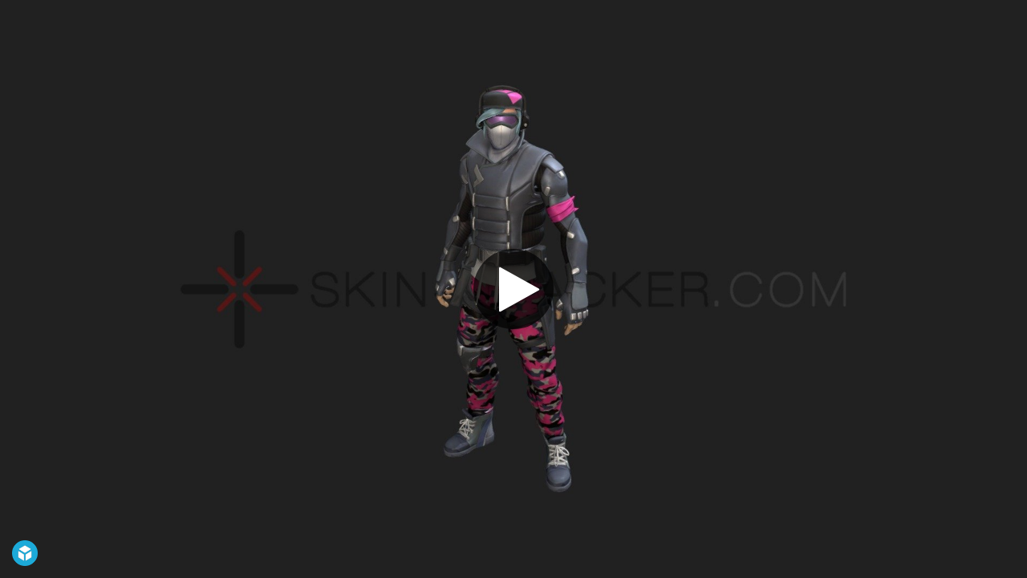

--- FILE ---
content_type: text/html; charset=utf-8
request_url: https://sketchfab.com/models/0459679f10994f279d47504fb45062b4/embed?transparent=1&ui_controls=0&ui_infos=0&ui_stop=0
body_size: 21998
content:





<!DOCTYPE html>
<html lang="en">

    <head>
        <meta charset="utf-8">
        

        <title>Fortnite - Gage - 3D model by Skin-Tracker [0459679] - Sketchfab</title>

        

    
    
    

    <meta property="og:site_name" content="Sketchfab">
    
        <meta property="fb:app_id" content="1418631828415333">
    

    <meta property="twitter:site" content="@sketchfab">
    <meta property="twitter:domain" content="https://sketchfab.com/">


    <meta name="p:domain_verify" content="af528e3df5f766ca012f5e065c7cb812">

    
        <meta property="twitter:card" content="player">
    

    
        
    

    
        <meta property="twitter:title" content="Fortnite - Gage - 3D model by Skin-Tracker - Sketchfab">
        <meta property="og:title" content="Fortnite - Gage - 3D model by Skin-Tracker - Sketchfab">
    

    
        <meta property="og:type" content="video.other">
    

    
        <meta property="twitter:description" content="Uploaded for Skin-Tracker.com">
        <meta property="og:description" content="Uploaded for Skin-Tracker.com">
    

    
        <meta property="twitter:image" content="https://media.sketchfab.com/models/0459679f10994f279d47504fb45062b4/thumbnails/c3ab8a02769a4109993a72b35455428d/3af3385532eb4e4cb34205d4ae17d726.jpeg">
        <meta property="og:image" content="https://media.sketchfab.com/models/0459679f10994f279d47504fb45062b4/thumbnails/c3ab8a02769a4109993a72b35455428d/3af3385532eb4e4cb34205d4ae17d726.jpeg">
        <meta property="og:image:width" content="1024">
        <meta property="og:image:height" content="768">
    

    
        <link rel="alternate" type="application/json+oembed" href="https://sketchfab.com/oembed?url=https%3A%2F%2Fsketchfab.com%2F3d-models%2Ffortnite-gage-0459679f10994f279d47504fb45062b4" title="Fortnite - Gage - 3D model by Skin-Tracker - Sketchfab">
    

    
        <meta property="og:url" content="https://sketchfab.com/models/0459679f10994f279d47504fb45062b4/embed?autostart=1&amp;transparent=1&amp;ui_controls=0&amp;ui_infos=0&amp;ui_stop=0">
        <meta property="og:video:type" content="text/html">
        <meta property="og:video:url" content="https://sketchfab.com/models/0459679f10994f279d47504fb45062b4/embed?autostart=1&amp;transparent=1&amp;ui_controls=0&amp;ui_infos=0&amp;ui_stop=0">
        <meta property="og:video:secure_url" content="https://sketchfab.com/models/0459679f10994f279d47504fb45062b4/embed?autostart=1&amp;transparent=1&amp;ui_controls=0&amp;ui_infos=0&amp;ui_stop=0">
        <meta property="og:video:width" content="800">
        <meta property="og:video:height" content="600">

        <meta name="twitter:player" content="https://sketchfab.com/models/0459679f10994f279d47504fb45062b4/embed?autostart=1&amp;transparent=1&amp;ui_controls=0&amp;ui_infos=0&amp;ui_stop=0">
        <meta name="twitter:player:stream:content_type" content="text/html">
        <meta name="twitter:player:width" content="800">
        <meta name="twitter:player:height" content="600">

    


        

    

    
        <meta name="viewport" content="width=device-width, initial-scale=1.0">
    

    
         <meta name="theme-color" content="#1CAAD9">
    


        

    <meta name="description" content="Uploaded for Skin-Tracker.com">

    
        
            
            
            
            
            
            <link rel="canonical" href="https://sketchfab.com/3d-models/fortnite-gage-0459679f10994f279d47504fb45062b4">
        
    
        
    
        
    

    


        

    <meta http-equiv="x-dns-prefetch-control" content="on">

    
        
            <link rel="dns-prefetch" href="https://static.sketchfab.com">
        
            <link rel="dns-prefetch" href="https://media.sketchfab.com">
        
    



        
        
    
        <link rel="preload" crossorigin="anonymous"  href="https://static.sketchfab.com/static/builds/web/dist/c17346d4a0156aa5b6e85910aef36f8a-v2.css" as="style">
        <link rel="stylesheet" crossorigin="anonymous"  href="https://static.sketchfab.com/static/builds/web/dist/c17346d4a0156aa5b6e85910aef36f8a-v2.css" />
    
    
    <script>/**/</script>

        
    <link rel="apple-touch-icon" sizes="180x180" href="https://static.sketchfab.com/static/builds/web/dist/static/assets/images/favicon/e59d7f2ff579bbf9d20771b3d4d8c6a7-v2.png">
    <link rel="icon" type="image/png" sizes="32x32" href="https://static.sketchfab.com/static/builds/web/dist/static/assets/images/favicon/2f53b6d625305dad5f61e53c5b3d8125-v2.png">
    <link rel="icon" type="image/png" sizes="16x16" href="https://static.sketchfab.com/static/builds/web/dist/static/assets/images/favicon/78e139226ad8cbdeabd312db4c051db9-v2.png">
    <link rel="shortcut icon" type="image/png" sizes="192x192" href="https://static.sketchfab.com/static/builds/web/dist/static/assets/images/favicon/23f3318c19afda98ef952231b4b450c7-v2.png">
    <link rel="mask-icon" href="https://static.sketchfab.com/static/builds/web/dist/static/assets/images/favicon/c0cf7f7fd54262d82d0319488e936800-v2.svg" color="#5bbad5">
    <meta name="msapplication-TileColor" content="#2b5797">
    <meta name="theme-color" content="#ffffff">


    </head>

    <body class="page-embed">
        
        
    
    
    <div class="dom-data-container" style="display:none;" id="js-dom-data-webpack-public-path"><!--https://static.sketchfab.com/static/builds/web/dist/--></div>

    
    
    <div class="dom-data-container" style="display:none;" id="js-dom-data-sketchfab-runtime"><!--{"version": "16.82.0", "buildMode": "dist", "staticHost": "https://static.sketchfab.com", "env": "prod", "readOnlyMode": false, "facebookAppId": "1418631828415333", "useSentry": true, "publicPath": "https://static.sketchfab.com/static/builds/web/dist/", "singleDomainPublicPath": "https://sketchfab.com/static/builds/web/dist/", "apple": {"clientId": "com.sketchfab.sketchfab-login", "scopes": ["email", "name"], "callback": "https://sketchfab.com/social/complete/apple-id/"}, "getstream": {"apiKey": "q7jc6dskhpfg", "appId": "24012", "location:": "dublin"}, "paypal": {"clientId": "AftiRr46AHDq3zcm1Sp8t9ZXbIOXrsq_9Z1ueU_18QAWn9PUrUQ2O-MkYl0RviauC5cVoNTGPfqq5vQ9", "environment": "production", "subscrUrl": "https://www.paypal.com/cgi-bin/webscr"}, "routes": {}, "userPasswordMinLength": 10, "hosts": {"discord": "https://discord.gg/VzNxX6D", "communityBlog": "https://sketchfab.com/blogs/community", "enterpriseBlog": "https://sketchfab.com/blogs/enterprise"}, "reportContentUrl": "https://safety.epicgames.com/policies/reporting-misconduct/submit-report", "sentryDSN": "https://ba5fe81e595a4e73a5e37be93623537d@sentry.io/132069"}--></div>



        
        

    
    
        
        
        
            
        
    
        
        
        
            
        
    
        
        
        
            
        
    
        
        
        
            
        
    
        
        
        
            
        
    
        
        
        
            
        
    
        
        
        
            
        
    
        
        
        
            
        
    
        
        
        
            
        
    
        
        
        
            
        
    
        
        
        
            
        
    
        
        
        
    
    

    
    <div class="dom-data-container" style="display:none;" id="js-dom-data-prefetched-data"><!--{&#34;/i/users/me&#34;:{&#34;isAnonymous&#34;: true, &#34;features&#34;: [&#34;ff_analytics_package&#34;, &#34;ff_validate_forbidden_words&#34;, &#34;ff_epic_age_gating&#34;, &#34;ff_run_log_parsing_moulinette&#34;, &#34;ff_process_texture_with_protection&#34;, &#34;ff_editor_console&#34;, &#34;ff_elasticsearch_browse&#34;, &#34;ff_display_inspector_watermarking&#34;, &#34;ff_new_downloads_list&#34;, &#34;ff_useonevieweratatime&#34;, &#34;ff_collection_thumbnails&#34;, &#34;ff_ue_plugin&#34;, &#34;ff_sib_templates&#34;, &#34;ff_process_model_with_protection&#34;, &#34;ff_glb_archive&#34;, &#34;ff_backfill_from_replica&#34;, &#34;ff_debug_deleted_modelversion&#34;, &#34;ff_onetrust&#34;, &#34;ff_elasticsearch_other&#34;, &#34;ff_disable_comments&#34;, &#34;ff_react_model_page_popup&#34;, &#34;ff_paypal_shipping_address&#34;, &#34;ff_noai&#34;, &#34;ff_eg_analytics&#34;, &#34;ff_fab_public_release&#34;, &#34;ff_display_texture_with_protection&#34;, &#34;ff_newsfeed_v2&#34;, &#34;ff_emporium_sns&#34;, &#34;ff_eg_log_events&#34;, &#34;ff_data_handling&#34;, &#34;ff_org_project_lead&#34;, &#34;ff_free_license&#34;, &#34;ff_cache_population_sync&#34;, &#34;ff_artstation_pro_offer&#34;, &#34;ff_plan_renewal_email_monthly&#34;, &#34;ff_report_flow&#34;, &#34;ff_settings_notifications&#34;, &#34;ff_promotional_content&#34;, &#34;ff_fab_migration_view&#34;, &#34;ff_dsa_sanction_email&#34;, &#34;ff_diplay_model_with_protection&#34;, &#34;ff_protection_use_derived_bytecode&#34;], &#34;allowsRestricted&#34;: false},&#34;/i/categories&#34;:{&#34;results&#34;: [{&#34;uid&#34;: &#34;ed9e048550b2478eb1ab2faaba192832&#34;, &#34;name&#34;: &#34;Animals &amp; Pets&#34;, &#34;slug&#34;: &#34;animals-pets&#34;}, {&#34;uid&#34;: &#34;f825c721edb541dbbc8cd210123616c7&#34;, &#34;name&#34;: &#34;Architecture&#34;, &#34;slug&#34;: &#34;architecture&#34;}, {&#34;uid&#34;: &#34;e56c5de1e9344241909de76c5886f551&#34;, &#34;name&#34;: &#34;Art &amp; Abstract&#34;, &#34;slug&#34;: &#34;art-abstract&#34;}, {&#34;uid&#34;: &#34;22a2f677efad4d7bbca5ad45f9b5868e&#34;, &#34;name&#34;: &#34;Cars &amp; Vehicles&#34;, &#34;slug&#34;: &#34;cars-vehicles&#34;}, {&#34;uid&#34;: &#34;2d643ff5ed03405b9c34ecdffff9d8d8&#34;, &#34;name&#34;: &#34;Characters &amp; Creatures&#34;, &#34;slug&#34;: &#34;characters-creatures&#34;}, {&#34;uid&#34;: &#34;86f23935367b4a1f9647c8a20e03d716&#34;, &#34;name&#34;: &#34;Cultural Heritage &amp; History&#34;, &#34;slug&#34;: &#34;cultural-heritage-history&#34;}, {&#34;uid&#34;: &#34;d7cebaeca8604ebab1480e413404b679&#34;, &#34;name&#34;: &#34;Electronics &amp; Gadgets&#34;, &#34;slug&#34;: &#34;electronics-gadgets&#34;}, {&#34;uid&#34;: &#34;81bfbbfa2c9b4f218eed8609e3cf7aa6&#34;, &#34;name&#34;: &#34;Fashion &amp; Style&#34;, &#34;slug&#34;: &#34;fashion-style&#34;}, {&#34;uid&#34;: &#34;b3631aefd82b4eeba37aa5fc0b73b05a&#34;, &#34;name&#34;: &#34;Food &amp; Drink&#34;, &#34;slug&#34;: &#34;food-drink&#34;}, {&#34;uid&#34;: &#34;606f202e5a3c4e62bf9aab1cd9f63e1b&#34;, &#34;name&#34;: &#34;Furniture &amp; Home&#34;, &#34;slug&#34;: &#34;furniture-home&#34;}, {&#34;uid&#34;: &#34;357487fbb30a44ee8a0adf9b24829919&#34;, &#34;name&#34;: &#34;Music&#34;, &#34;slug&#34;: &#34;music&#34;}, {&#34;uid&#34;: &#34;1a99e2b67fc84de0b3ea0d3925208a04&#34;, &#34;name&#34;: &#34;Nature &amp; Plants&#34;, &#34;slug&#34;: &#34;nature-plants&#34;}, {&#34;uid&#34;: &#34;34edc263260f43e693ed527495b6d9a4&#34;, &#34;name&#34;: &#34;News &amp; Politics&#34;, &#34;slug&#34;: &#34;news-politics&#34;}, {&#34;uid&#34;: &#34;93e6d27da62149c6b963039835f45997&#34;, &#34;name&#34;: &#34;People&#34;, &#34;slug&#34;: &#34;people&#34;}, {&#34;uid&#34;: &#34;c51b29706d4e4e93a82e5eea7cbe6f91&#34;, &#34;name&#34;: &#34;Places &amp; Travel&#34;, &#34;slug&#34;: &#34;places-travel&#34;}, {&#34;uid&#34;: &#34;17d20ca7b35243d4a45171838b50704c&#34;, &#34;name&#34;: &#34;Science &amp; Technology&#34;, &#34;slug&#34;: &#34;science-technology&#34;}, {&#34;uid&#34;: &#34;ac8a0065d9e34fca8a3ffa9c6db39bff&#34;, &#34;name&#34;: &#34;Sports &amp; Fitness&#34;, &#34;slug&#34;: &#34;sports-fitness&#34;}, {&#34;uid&#34;: &#34;3badf36bd9f549bdba295334d75e04d3&#34;, &#34;name&#34;: &#34;Weapons &amp; Military&#34;, &#34;slug&#34;: &#34;weapons-military&#34;}], &#34;count&#34;: 18},&#34;displayStatus&#34;:&#34;ok&#34;,&#34;/i/models/0459679f10994f279d47504fb45062b4&#34;:{&#34;uid&#34;: &#34;0459679f10994f279d47504fb45062b4&#34;, &#34;user&#34;: {&#34;account&#34;: &#34;prem&#34;, &#34;avatars&#34;: {&#34;uid&#34;: &#34;9d03fd2757e343c4b54f747b489f9dfc&#34;, &#34;images&#34;: [{&#34;width&#34;: 32, &#34;height&#34;: 32, &#34;size&#34;: 1099, &#34;url&#34;: &#34;https://media.sketchfab.com/avatars/9d03fd2757e343c4b54f747b489f9dfc/432789890e9a4d59831e6c49e8082feb.jpeg&#34;}, {&#34;width&#34;: 48, &#34;height&#34;: 48, &#34;size&#34;: 1343, &#34;url&#34;: &#34;https://media.sketchfab.com/avatars/9d03fd2757e343c4b54f747b489f9dfc/90f81fb98cee4edfbb23d74ac25ddfb4.jpeg&#34;}, {&#34;width&#34;: 90, &#34;height&#34;: 90, &#34;size&#34;: 2207, &#34;url&#34;: &#34;https://media.sketchfab.com/avatars/9d03fd2757e343c4b54f747b489f9dfc/904344ac3e2e4d4bba2d2cb7c231f435.jpeg&#34;}, {&#34;width&#34;: 100, &#34;height&#34;: 100, &#34;size&#34;: 2660, &#34;url&#34;: &#34;https://media.sketchfab.com/avatars/9d03fd2757e343c4b54f747b489f9dfc/f07f7a27670c4fffa8d23eaec01cb49a.jpeg&#34;}]}, &#34;displayName&#34;: &#34;Skin-Tracker&#34;, &#34;isAiRestricted&#34;: false, &#34;traderSettings&#34;: {&#34;isTrader&#34;: null, &#34;isVerifiedTrader&#34;: false}, &#34;planDetail&#34;: {&#34;badge&#34;: &#34;prem&#34;, &#34;title&#34;: &#34;premium&#34;}, &#34;profileUrl&#34;: &#34;https://sketchfab.com/stairwave&#34;, &#34;uid&#34;: &#34;a7de4f340ba546aa9973263a8fa47f13&#34;, &#34;username&#34;: &#34;stairwave&#34;}, &#34;name&#34;: &#34;Fortnite - Gage&#34;, &#34;description&#34;: &#34;Uploaded for Skin-Tracker.com&#34;, &#34;thumbnails&#34;: {&#34;uid&#34;: &#34;c3ab8a02769a4109993a72b35455428d&#34;, &#34;images&#34;: [{&#34;uid&#34;: &#34;9a4efc767e4b4b91ab81637d9a23da0f&#34;, &#34;width&#34;: 1920, &#34;height&#34;: 1080, &#34;size&#34;: 52596, &#34;url&#34;: &#34;https://media.sketchfab.com/models/0459679f10994f279d47504fb45062b4/thumbnails/c3ab8a02769a4109993a72b35455428d/22a9cc2606df4725a4262e414d0b7e1b.jpeg&#34;}, {&#34;uid&#34;: &#34;82e264b1ca234317b69d628d8077e18c&#34;, &#34;width&#34;: 1024, &#34;height&#34;: 576, &#34;size&#34;: 18721, &#34;url&#34;: &#34;https://media.sketchfab.com/models/0459679f10994f279d47504fb45062b4/thumbnails/c3ab8a02769a4109993a72b35455428d/274eb1db01a6405b9ad01d4d24bef9a8.jpeg&#34;}, {&#34;uid&#34;: &#34;552c2588c8024a37ad9dde8856206ee1&#34;, &#34;width&#34;: 720, &#34;height&#34;: 405, &#34;size&#34;: 10865, &#34;url&#34;: &#34;https://media.sketchfab.com/models/0459679f10994f279d47504fb45062b4/thumbnails/c3ab8a02769a4109993a72b35455428d/3af3385532eb4e4cb34205d4ae17d726.jpeg&#34;}, {&#34;uid&#34;: &#34;666c355f8c3f439990253e72025f162d&#34;, &#34;width&#34;: 256, &#34;height&#34;: 144, &#34;size&#34;: 2280, &#34;url&#34;: &#34;https://media.sketchfab.com/models/0459679f10994f279d47504fb45062b4/thumbnails/c3ab8a02769a4109993a72b35455428d/05bcc84e4e4e4c29990d5cb193e08ff3.jpeg&#34;}, {&#34;uid&#34;: &#34;97c130b62abc40b79d9dede6d5169049&#34;, &#34;width&#34;: 64, &#34;height&#34;: 36, &#34;size&#34;: 515, &#34;url&#34;: &#34;https://media.sketchfab.com/models/0459679f10994f279d47504fb45062b4/thumbnails/c3ab8a02769a4109993a72b35455428d/6d744d17f5964c238f989fceed91d1eb.jpeg&#34;}]}, &#34;viewCount&#34;: 1847, &#34;likeCount&#34;: 6, &#34;animationCount&#34;: 1, &#34;vertexCount&#34;: 16247, &#34;faceCount&#34;: 32047, &#34;staffpickedAt&#34;: null, &#34;publishedAt&#34;: &#34;2019-06-18T17:05:04.789703&#34;, &#34;viewerUrl&#34;: &#34;https://sketchfab.com/3d-models/fortnite-gage-0459679f10994f279d47504fb45062b4&#34;, &#34;embedUrl&#34;: &#34;https://sketchfab.com/models/0459679f10994f279d47504fb45062b4/embed&#34;, &#34;editorUrl&#34;: &#34;https://sketchfab.com/models/0459679f10994f279d47504fb45062b4/edit&#34;, &#34;license&#34;: null, &#34;isPublished&#34;: true, &#34;downloadType&#34;: &#34;no&#34;, &#34;isInspectable&#34;: false, &#34;isDeleted&#34;: false, &#34;processingStatus&#34;: 2, &#34;processedAt&#34;: &#34;2019-06-18T17:05:04.500987&#34;, &#34;status&#34;: {&#34;processing&#34;: &#34;SUCCEEDED&#34;}, &#34;isRestricted&#34;: false, &#34;files&#34;: [{&#34;uid&#34;: &#34;aebb2a7573be43dd9a8598af5590f135&#34;, &#34;flag&#34;: 0, &#34;osgjsUrl&#34;: &#34;https://media.sketchfab.com/models/0459679f10994f279d47504fb45062b4/0cedc8cc79954c26addbf620f1781755/files/aebb2a7573be43dd9a8598af5590f135/file.binz&#34;, &#34;modelSize&#34;: 342805, &#34;osgjsSize&#34;: 91644, &#34;wireframeSize&#34;: 152300, &#34;p&#34;: [{&#34;v&#34;: 1, &#34;b&#34;: &#34;qoxvEQYQzuqbWQKeaygtGWORkxQcLVrBuKrxKr6/Ag7u0AJN6v3EJKo92R5S0Sw5XNecams7MUoS\nw207p8X4t5RSyhQwADAAMgCcZpqc3aaaIm830ovb38Ogt03m7nQt9ulCii7tG0ueCgbB0SJXitUm\nKKlQJ1gUYB0qD0iDVCMvXdpkgO4/tggdkIMDbznqFSXNGx5qaNa3zcLMLlLRSHFTbpdPdJVphAYI\n77cZnM8DTHM+qAXuNLf/hmV3pdMege40houqqbk86H8jwV0IM506hJku+tnbMmsOFPgYTD1M7Mhc\nIXM8QYa054+A1ZWJIQ8RE0k0C3k7TZM3NKuRkvTKfPZ4ou9hhiAowCSQQfOAqMzGNQNkPGIzINdm\nLEMU4+NC0WOEN5G+cNAcaLF5ax8+dGNwoptKuHrSj9GyThKhsv7wX8dRAq+xbVYgTgU8&#34;, &#34;d&#34;: true}]}], &#34;options&#34;: {&#34;scene&#34;: {&#34;postProcess&#34;: {&#34;dof&#34;: {&#34;enable&#34;: false, &#34;blurFar&#34;: 0.5, &#34;blurNear&#34;: 0.5, &#34;focusPoint&#34;: [0, 0, 0]}, &#34;ssr&#34;: {&#34;enable&#34;: false, &#34;factor&#34;: 1}, &#34;taa&#34;: {&#34;enable&#34;: true, &#34;transparent&#34;: true}, &#34;ssao&#34;: {&#34;bias&#34;: 0.525489603649422, &#34;enable&#34;: false, &#34;radius&#34;: 2.62744801824711, &#34;intensity&#34;: 0.5}, &#34;bloom&#34;: {&#34;enable&#34;: false, &#34;factor&#34;: 0.5, &#34;radius&#34;: 0.7, &#34;threshold&#34;: 0}, &#34;grain&#34;: {&#34;enable&#34;: false, &#34;factor&#34;: 0.15, &#34;animated&#34;: false}, &#34;enable&#34;: true, &#34;sharpen&#34;: {&#34;enable&#34;: false, &#34;factor&#34;: 0.2}, &#34;vignette&#34;: {&#34;amount&#34;: 0.475, &#34;enable&#34;: false, &#34;hardness&#34;: 0.725}, &#34;toneMapping&#34;: {&#34;enable&#34;: false, &#34;method&#34;: &#34;default&#34;, &#34;contrast&#34;: 0, &#34;exposure&#34;: 1, &#34;brightness&#34;: 0, &#34;saturation&#34;: 1}, &#34;colorBalance&#34;: {&#34;low&#34;: [0, 0, 0], &#34;mid&#34;: [0, 0, 0], &#34;high&#34;: [0, 0, 0], &#34;enable&#34;: false}, &#34;chromaticAberration&#34;: {&#34;enable&#34;: false, &#34;factor&#34;: 0.05}}, &#34;sssProfiles&#34;: [{&#34;falloff&#34;: [1, 0.37, 0.3], &#34;strength&#34;: [0.48, 0.41, 0.28]}, {&#34;falloff&#34;: [0.5, 0.67, 0.6], &#34;strength&#34;: [0.38, 0.61, 0.68]}, {&#34;falloff&#34;: [0.7, 0.77, 0.3], &#34;strength&#34;: [0.88, 0.61, 0.28]}]}, &#34;lighting&#34;: {&#34;enable&#34;: true, &#34;lights&#34;: [{&#34;type&#34;: &#34;DIRECTION&#34;, &#34;angle&#34;: 45, &#34;color&#34;: [0.7806122448979592, 0.7985214493960848, 1], &#34;enable&#34;: true, &#34;ground&#34;: [0.3, 0.2, 0.2], &#34;matrix&#34;: [-0.9815804500275482, 0.1909922167095499, -0.004668327333101102, 0, 0.13548347102422797, 0.7131126062169096, 0.6878332937084056, 0, 0.13469984856318096, 0.6745312327912614, -0.7258536813891331, 0, 10.494839531456636, 56.34180892027989, 19.906953335429563, 1], &#34;falloff&#34;: 0.0003534941683227667, &#34;hardness&#34;: 0.5, &#34;intensity&#34;: 0.96, &#34;shadowBias&#34;: 0.005, &#34;castShadows&#34;: false, &#34;intensityGround&#34;: 1, &#34;attachedToCamera&#34;: false}, {&#34;type&#34;: &#34;DIRECTION&#34;, &#34;angle&#34;: 45, &#34;color&#34;: [1, 0.8783319450229073, 0.7091836734693877], &#34;enable&#34;: true, &#34;ground&#34;: [0.3, 0.2, 0.2], &#34;matrix&#34;: [0.7755211495104662, 0.5764669336661234, 0.25739623356129754, 0, -0.6153975363425462, 0.7812694391674468, 0.1044219119079286, 0, -0.14090003167313048, -0.23938240915439057, 0.9606473043016099, 0, -48.84945653200799, 29.031110312360727, 143.3760860128975, 1], &#34;falloff&#34;: 0.0003534941683227667, &#34;hardness&#34;: 0.5, &#34;intensity&#34;: 1, &#34;shadowBias&#34;: 0.005, &#34;castShadows&#34;: true, &#34;intensityGround&#34;: 1, &#34;attachedToCamera&#34;: true}, {&#34;type&#34;: &#34;DIRECTION&#34;, &#34;angle&#34;: 45, &#34;color&#34;: [0.423469387755102, 0.7352665556018328, 1], &#34;enable&#34;: true, &#34;ground&#34;: [0.9642857142857143, 0.6484128636877489, 0.2607507288629738], &#34;matrix&#34;: [0.6903299131022927, -0.36194820364742675, 0.6264488079265395, 0, -0.01108969823997805, -0.8710569613355978, -0.4910568080189312, 0, 0.7234097246160905, 0.33204407536529856, -0.6053305727829023, 0, 59.992586640503646, 56.65959267384116, 91.759368928414, 1], &#34;falloff&#34;: 0.0003534941683227667, &#34;hardness&#34;: 0.5, &#34;intensity&#34;: 0.12, &#34;shadowBias&#34;: 0.005, &#34;castShadows&#34;: true, &#34;intensityGround&#34;: 0.06, &#34;attachedToCamera&#34;: true}]}, &#34;shading&#34;: {&#34;type&#34;: &#34;lit&#34;, &#34;renderer&#34;: &#34;pbr&#34;, &#34;pointSize&#34;: 2, &#34;vertexColor&#34;: {&#34;enable&#34;: false, &#34;useAlpha&#34;: false, &#34;colorSpace&#34;: &#34;srgb&#34;}}, &#34;orientation&#34;: {&#34;matrix&#34;: [1, 0, 0, 0, 0, 1, 0, 0, 0, 0, 1, 0, 0, 0, 0, 1]}, &#34;camera&#34;: {&#34;up&#34;: 1.555089, &#34;fov&#34;: 45, &#34;down&#34;: -1.555089, &#34;left&#34;: -3.141593, &#34;right&#34;: 3.141593, &#34;target&#34;: [-0.01446650682714079, 1.8312562327744875, 82.51182817446069], &#34;zoomIn&#34;: 0, &#34;zoomOut&#34;: 14188, &#34;position&#34;: [-0.014466506827176878, -278.41972732590347, 173.5708926213195], &#34;nearFarRatio&#34;: 0.005, &#34;usePanConstraints&#34;: true, &#34;useYawConstraints&#34;: false, &#34;useZoomConstraints&#34;: false, &#34;usePitchConstraints&#34;: false, &#34;useCameraConstraints&#34;: false}, &#34;wireframe&#34;: {&#34;color&#34;: &#34;000000FF&#34;, &#34;enable&#34;: false}, &#34;materials&#34;: {&#34;updatedAt&#34;: 15608801227, &#34;8edc1d3b-2dce-4791-882c-345a8098fce8&#34;: {&#34;id&#34;: &#34;8edc1d3b-2dce-4791-882c-345a8098fce8&#34;, &#34;name&#34;: &#34;MI_M_MED_CAU_Battle_Suit_Percy_Head&#34;, &#34;version&#34;: 3, &#34;channels&#34;: {&#34;AOPBR&#34;: {&#34;enable&#34;: false, &#34;factor&#34;: 1, &#34;occludeSpecular&#34;: false}, &#34;Matcap&#34;: {&#34;color&#34;: [1, 1, 1], &#34;enable&#34;: true, &#34;factor&#34;: 1, &#34;texture&#34;: {&#34;uid&#34;: &#34;35c4d334eded44d8a657f390954a32dd&#34;, &#34;wrapS&#34;: &#34;REPEAT&#34;, &#34;wrapT&#34;: &#34;REPEAT&#34;, &#34;magFilter&#34;: &#34;LINEAR&#34;, &#34;minFilter&#34;: &#34;LINEAR_MIPMAP_LINEAR&#34;, &#34;texCoordUnit&#34;: 0, &#34;textureTarget&#34;: &#34;TEXTURE_2D&#34;, &#34;internalFormat&#34;: &#34;RGB&#34;}, &#34;curvature&#34;: 0}, &#34;BumpMap&#34;: {&#34;enable&#34;: false, &#34;factor&#34;: 1}, &#34;Opacity&#34;: {&#34;ior&#34;: 1.05, &#34;type&#34;: &#34;alphaBlend&#34;, &#34;enable&#34;: true, &#34;factor&#34;: 1, &#34;invert&#34;: false, &#34;thinLayer&#34;: false, &#34;useAlbedoTint&#34;: false, &#34;refractionColor&#34;: [1, 1, 1], &#34;roughnessFactor&#34;: 0, &#34;useNormalOffset&#34;: false, &#34;useMicrosurfaceTexture&#34;: true}, &#34;AlbedoPBR&#34;: {&#34;enable&#34;: true, &#34;factor&#34;: 1, &#34;texture&#34;: {&#34;uid&#34;: &#34;6eeef5669b7a49378c93197dbd80fb6c&#34;, &#34;wrapS&#34;: &#34;REPEAT&#34;, &#34;wrapT&#34;: &#34;REPEAT&#34;, &#34;magFilter&#34;: &#34;LINEAR&#34;, &#34;minFilter&#34;: &#34;LINEAR_MIPMAP_LINEAR&#34;, &#34;texCoordUnit&#34;: 0, &#34;textureTarget&#34;: &#34;TEXTURE_2D&#34;, &#34;internalFormat&#34;: &#34;RGB&#34;}}, &#34;CavityPBR&#34;: {&#34;enable&#34;: false, &#34;factor&#34;: 1}, &#34;ClearCoat&#34;: {&#34;tint&#34;: [0.914, 0.914, 0.914], &#34;enable&#34;: false, &#34;factor&#34;: 1, &#34;thickness&#34;: 5, &#34;reflectivity&#34;: 0}, &#34;EmitColor&#34;: {&#34;type&#34;: &#34;additive&#34;, &#34;color&#34;: [1, 1, 1], &#34;enable&#34;: true, &#34;factor&#34;: 0}, &#34;NormalMap&#34;: {&#34;flipY&#34;: true, &#34;enable&#34;: false, &#34;factor&#34;: 1}, &#34;Anisotropy&#34;: {&#34;enable&#34;: false, &#34;factor&#34;: 1, &#34;flipXY&#34;: true, &#34;direction&#34;: 0}, &#34;DiffusePBR&#34;: {&#34;color&#34;: [0.800000011920929, 0.800000011920929, 0.800000011920929], &#34;enable&#34;: false, &#34;factor&#34;: 1}, &#34;SpecularF0&#34;: {&#34;enable&#34;: true, &#34;factor&#34;: 0.5}, &#34;SpecularPBR&#34;: {&#34;color&#34;: [1, 1, 1], &#34;enable&#34;: false, &#34;factor&#34;: 0.05}, &#34;DiffuseColor&#34;: {&#34;color&#34;: [0.800000011920929, 0.800000011920929, 0.800000011920929], &#34;enable&#34;: true, &#34;factor&#34;: 0.800000011920929}, &#34;Displacement&#34;: {&#34;enable&#34;: false, &#34;factor&#34;: 0}, &#34;MetalnessPBR&#34;: {&#34;enable&#34;: true, &#34;factor&#34;: 0.05}, &#34;RoughnessPBR&#34;: {&#34;enable&#34;: true, &#34;factor&#34;: 0.6}, &#34;GlossinessPBR&#34;: {&#34;enable&#34;: false, &#34;factor&#34;: 0.4}, &#34;SpecularColor&#34;: {&#34;color&#34;: [1, 1, 1], &#34;enable&#34;: true, &#34;factor&#34;: 0.5}, &#34;DiffuseIntensity&#34;: {&#34;color&#34;: [1, 1, 1], &#34;enable&#34;: true, &#34;factor&#34;: 1}, &#34;SpecularHardness&#34;: {&#34;enable&#34;: true, &#34;factor&#34;: 50}, &#34;ClearCoatNormalMap&#34;: {&#34;flipY&#34;: true, &#34;enable&#34;: true, &#34;factor&#34;: 1}, &#34;ClearCoatRoughness&#34;: {&#34;enable&#34;: true, &#34;factor&#34;: 0.04}, &#34;SubsurfaceScattering&#34;: {&#34;enable&#34;: false, &#34;factor&#34;: 5.25489603649422, &#34;profile&#34;: 1}, &#34;SubsurfaceTranslucency&#34;: {&#34;color&#34;: [1, 0.36999999999999983, 0.2999999999999998], &#34;enable&#34;: false, &#34;factor&#34;: 1, &#34;thicknessFactor&#34;: 5.25489603649422}}, &#34;cullFace&#34;: &#34;DISABLE&#34;, &#34;shadeless&#34;: false, &#34;reflection&#34;: 0.1, &#34;stateSetID&#34;: 1}, &#34;d9f75c9f-eb61-45e3-a4ed-2b218fff21e4&#34;: {&#34;id&#34;: &#34;d9f75c9f-eb61-45e3-a4ed-2b218fff21e4&#34;, &#34;name&#34;: &#34;M_MED_PuffyVest_Body&#34;, &#34;version&#34;: 3, &#34;channels&#34;: {&#34;AOPBR&#34;: {&#34;enable&#34;: false, &#34;factor&#34;: 1, &#34;texture&#34;: {&#34;uid&#34;: &#34;3ea21c0f0cdb45c18a354902c0f2dede&#34;, &#34;wrapS&#34;: &#34;REPEAT&#34;, &#34;wrapT&#34;: &#34;REPEAT&#34;, &#34;magFilter&#34;: &#34;LINEAR&#34;, &#34;minFilter&#34;: &#34;LINEAR_MIPMAP_LINEAR&#34;, &#34;texCoordUnit&#34;: 0, &#34;textureTarget&#34;: &#34;TEXTURE_2D&#34;, &#34;internalFormat&#34;: &#34;LUMINANCE&#34;}, &#34;occludeSpecular&#34;: false}, &#34;Matcap&#34;: {&#34;color&#34;: [1, 1, 1], &#34;enable&#34;: true, &#34;factor&#34;: 1, &#34;texture&#34;: {&#34;uid&#34;: &#34;35c4d334eded44d8a657f390954a32dd&#34;, &#34;wrapS&#34;: &#34;REPEAT&#34;, &#34;wrapT&#34;: &#34;REPEAT&#34;, &#34;magFilter&#34;: &#34;LINEAR&#34;, &#34;minFilter&#34;: &#34;LINEAR_MIPMAP_LINEAR&#34;, &#34;texCoordUnit&#34;: 0, &#34;textureTarget&#34;: &#34;TEXTURE_2D&#34;, &#34;internalFormat&#34;: &#34;RGB&#34;}, &#34;curvature&#34;: 0}, &#34;BumpMap&#34;: {&#34;enable&#34;: false, &#34;factor&#34;: 1}, &#34;Opacity&#34;: {&#34;ior&#34;: 1.05, &#34;type&#34;: &#34;alphaBlend&#34;, &#34;enable&#34;: true, &#34;factor&#34;: 1, &#34;invert&#34;: false, &#34;thinLayer&#34;: false, &#34;useAlbedoTint&#34;: false, &#34;refractionColor&#34;: [1, 1, 1], &#34;roughnessFactor&#34;: 0, &#34;useNormalOffset&#34;: false, &#34;useMicrosurfaceTexture&#34;: true}, &#34;AlbedoPBR&#34;: {&#34;enable&#34;: true, &#34;factor&#34;: 1, &#34;texture&#34;: {&#34;uid&#34;: &#34;89154a15a87c4f19879726492dde165a&#34;, &#34;wrapS&#34;: &#34;REPEAT&#34;, &#34;wrapT&#34;: &#34;REPEAT&#34;, &#34;magFilter&#34;: &#34;LINEAR&#34;, &#34;minFilter&#34;: &#34;LINEAR_MIPMAP_LINEAR&#34;, &#34;texCoordUnit&#34;: 0, &#34;textureTarget&#34;: &#34;TEXTURE_2D&#34;, &#34;internalFormat&#34;: &#34;RGB&#34;}}, &#34;CavityPBR&#34;: {&#34;enable&#34;: false, &#34;factor&#34;: 1}, &#34;ClearCoat&#34;: {&#34;tint&#34;: [0.914, 0.914, 0.914], &#34;enable&#34;: false, &#34;factor&#34;: 1, &#34;thickness&#34;: 5, &#34;reflectivity&#34;: 0}, &#34;EmitColor&#34;: {&#34;type&#34;: &#34;additive&#34;, &#34;color&#34;: [1, 1, 1], &#34;enable&#34;: true, &#34;factor&#34;: 0}, &#34;NormalMap&#34;: {&#34;flipY&#34;: true, &#34;enable&#34;: true, &#34;factor&#34;: 1, &#34;texture&#34;: {&#34;uid&#34;: &#34;8f2080518b814f55be00dd019cd9cb02&#34;, &#34;wrapS&#34;: &#34;REPEAT&#34;, &#34;wrapT&#34;: &#34;REPEAT&#34;, &#34;magFilter&#34;: &#34;LINEAR&#34;, &#34;minFilter&#34;: &#34;LINEAR_MIPMAP_LINEAR&#34;, &#34;texCoordUnit&#34;: 0, &#34;textureTarget&#34;: &#34;TEXTURE_2D&#34;, &#34;internalFormat&#34;: &#34;RGB&#34;}}, &#34;Anisotropy&#34;: {&#34;enable&#34;: false, &#34;factor&#34;: 1, &#34;flipXY&#34;: true, &#34;direction&#34;: 0}, &#34;DiffusePBR&#34;: {&#34;enable&#34;: false, &#34;factor&#34;: 1, &#34;texture&#34;: {&#34;uid&#34;: &#34;89154a15a87c4f19879726492dde165a&#34;, &#34;wrapS&#34;: &#34;REPEAT&#34;, &#34;wrapT&#34;: &#34;REPEAT&#34;, &#34;magFilter&#34;: &#34;LINEAR&#34;, &#34;minFilter&#34;: &#34;LINEAR_MIPMAP_LINEAR&#34;, &#34;texCoordUnit&#34;: 0, &#34;textureTarget&#34;: &#34;TEXTURE_2D&#34;, &#34;internalFormat&#34;: &#34;RGB&#34;}}, &#34;SpecularF0&#34;: {&#34;enable&#34;: true, &#34;factor&#34;: 0.03830030487804878}, &#34;SpecularPBR&#34;: {&#34;enable&#34;: false, &#34;factor&#34;: 1, &#34;texture&#34;: {&#34;uid&#34;: &#34;3ea21c0f0cdb45c18a354902c0f2dede&#34;, &#34;wrapS&#34;: &#34;REPEAT&#34;, &#34;wrapT&#34;: &#34;REPEAT&#34;, &#34;magFilter&#34;: &#34;LINEAR&#34;, &#34;minFilter&#34;: &#34;LINEAR_MIPMAP_LINEAR&#34;, &#34;texCoordUnit&#34;: 0, &#34;textureTarget&#34;: &#34;TEXTURE_2D&#34;, &#34;internalFormat&#34;: &#34;RGB&#34;}}, &#34;DiffuseColor&#34;: {&#34;enable&#34;: true, &#34;factor&#34;: 1, &#34;texture&#34;: {&#34;uid&#34;: &#34;89154a15a87c4f19879726492dde165a&#34;, &#34;wrapS&#34;: &#34;REPEAT&#34;, &#34;wrapT&#34;: &#34;REPEAT&#34;, &#34;magFilter&#34;: &#34;LINEAR&#34;, &#34;minFilter&#34;: &#34;LINEAR_MIPMAP_LINEAR&#34;, &#34;texCoordUnit&#34;: 0, &#34;textureTarget&#34;: &#34;TEXTURE_2D&#34;, &#34;internalFormat&#34;: &#34;RGB&#34;}}, &#34;Displacement&#34;: {&#34;enable&#34;: false, &#34;factor&#34;: 0}, &#34;MetalnessPBR&#34;: {&#34;enable&#34;: true, &#34;factor&#34;: 1, &#34;texture&#34;: {&#34;uid&#34;: &#34;3ea21c0f0cdb45c18a354902c0f2dede&#34;, &#34;wrapS&#34;: &#34;REPEAT&#34;, &#34;wrapT&#34;: &#34;REPEAT&#34;, &#34;magFilter&#34;: &#34;LINEAR&#34;, &#34;minFilter&#34;: &#34;LINEAR_MIPMAP_LINEAR&#34;, &#34;texCoordUnit&#34;: 0, &#34;textureTarget&#34;: &#34;TEXTURE_2D&#34;, &#34;internalFormat&#34;: &#34;LUMINANCE&#34;}}, &#34;RoughnessPBR&#34;: {&#34;enable&#34;: true, &#34;factor&#34;: 0.4773246951219512}, &#34;GlossinessPBR&#34;: {&#34;enable&#34;: false, &#34;factor&#34;: 0.4}, &#34;SpecularColor&#34;: {&#34;enable&#34;: true, &#34;factor&#34;: 1, &#34;texture&#34;: {&#34;uid&#34;: &#34;3ea21c0f0cdb45c18a354902c0f2dede&#34;, &#34;wrapS&#34;: &#34;REPEAT&#34;, &#34;wrapT&#34;: &#34;REPEAT&#34;, &#34;magFilter&#34;: &#34;LINEAR&#34;, &#34;minFilter&#34;: &#34;LINEAR_MIPMAP_LINEAR&#34;, &#34;texCoordUnit&#34;: 0, &#34;textureTarget&#34;: &#34;TEXTURE_2D&#34;, &#34;internalFormat&#34;: &#34;RGB&#34;}}, &#34;DiffuseIntensity&#34;: {&#34;enable&#34;: true, &#34;factor&#34;: 1, &#34;texture&#34;: {&#34;uid&#34;: &#34;3ea21c0f0cdb45c18a354902c0f2dede&#34;, &#34;wrapS&#34;: &#34;REPEAT&#34;, &#34;wrapT&#34;: &#34;REPEAT&#34;, &#34;magFilter&#34;: &#34;LINEAR&#34;, &#34;minFilter&#34;: &#34;LINEAR_MIPMAP_LINEAR&#34;, &#34;texCoordUnit&#34;: 0, &#34;textureTarget&#34;: &#34;TEXTURE_2D&#34;, &#34;internalFormat&#34;: &#34;RGB&#34;}}, &#34;SpecularHardness&#34;: {&#34;enable&#34;: true, &#34;factor&#34;: 50}, &#34;ClearCoatNormalMap&#34;: {&#34;flipY&#34;: true, &#34;enable&#34;: true, &#34;factor&#34;: 1}, &#34;ClearCoatRoughness&#34;: {&#34;enable&#34;: true, &#34;factor&#34;: 0.04}, &#34;SubsurfaceScattering&#34;: {&#34;enable&#34;: false, &#34;factor&#34;: 5.25489603649422, &#34;profile&#34;: 1}, &#34;SubsurfaceTranslucency&#34;: {&#34;color&#34;: [1, 0.36999999999999983, 0.2999999999999998], &#34;enable&#34;: false, &#34;factor&#34;: 1, &#34;thicknessFactor&#34;: 5.25489603649422}}, &#34;cullFace&#34;: &#34;DISABLE&#34;, &#34;shadeless&#34;: false, &#34;reflection&#34;: 0.1, &#34;stateSetID&#34;: 3}, &#34;df114e69-f8e3-48ee-b27b-a4d06d155581&#34;: {&#34;id&#34;: &#34;df114e69-f8e3-48ee-b27b-a4d06d155581&#34;, &#34;name&#34;: &#34;M_MED_PuffyVest_FaceAcc&#34;, &#34;version&#34;: 3, &#34;channels&#34;: {&#34;AOPBR&#34;: {&#34;enable&#34;: false, &#34;factor&#34;: 1, &#34;texture&#34;: {&#34;uid&#34;: &#34;8101088f57f14ef5aabe31227e854831&#34;, &#34;wrapS&#34;: &#34;REPEAT&#34;, &#34;wrapT&#34;: &#34;REPEAT&#34;, &#34;magFilter&#34;: &#34;LINEAR&#34;, &#34;minFilter&#34;: &#34;LINEAR_MIPMAP_LINEAR&#34;, &#34;texCoordUnit&#34;: 0, &#34;textureTarget&#34;: &#34;TEXTURE_2D&#34;, &#34;internalFormat&#34;: &#34;LUMINANCE&#34;}, &#34;occludeSpecular&#34;: false}, &#34;Matcap&#34;: {&#34;color&#34;: [1, 1, 1], &#34;enable&#34;: true, &#34;factor&#34;: 1, &#34;texture&#34;: {&#34;uid&#34;: &#34;35c4d334eded44d8a657f390954a32dd&#34;, &#34;wrapS&#34;: &#34;REPEAT&#34;, &#34;wrapT&#34;: &#34;REPEAT&#34;, &#34;magFilter&#34;: &#34;LINEAR&#34;, &#34;minFilter&#34;: &#34;LINEAR_MIPMAP_LINEAR&#34;, &#34;texCoordUnit&#34;: 0, &#34;textureTarget&#34;: &#34;TEXTURE_2D&#34;, &#34;internalFormat&#34;: &#34;RGB&#34;}, &#34;curvature&#34;: 0}, &#34;BumpMap&#34;: {&#34;enable&#34;: false, &#34;factor&#34;: 1}, &#34;Opacity&#34;: {&#34;ior&#34;: 1.05, &#34;type&#34;: &#34;alphaBlend&#34;, &#34;enable&#34;: true, &#34;factor&#34;: 1, &#34;invert&#34;: false, &#34;thinLayer&#34;: false, &#34;useAlbedoTint&#34;: false, &#34;refractionColor&#34;: [1, 1, 1], &#34;roughnessFactor&#34;: 0, &#34;useNormalOffset&#34;: false, &#34;useMicrosurfaceTexture&#34;: true}, &#34;AlbedoPBR&#34;: {&#34;enable&#34;: true, &#34;factor&#34;: 1, &#34;texture&#34;: {&#34;uid&#34;: &#34;b03a3ebe4cd8411d9b8e4d7301f22b25&#34;, &#34;wrapS&#34;: &#34;REPEAT&#34;, &#34;wrapT&#34;: &#34;REPEAT&#34;, &#34;magFilter&#34;: &#34;LINEAR&#34;, &#34;minFilter&#34;: &#34;LINEAR_MIPMAP_LINEAR&#34;, &#34;texCoordUnit&#34;: 0, &#34;textureTarget&#34;: &#34;TEXTURE_2D&#34;, &#34;internalFormat&#34;: &#34;RGB&#34;}}, &#34;CavityPBR&#34;: {&#34;enable&#34;: false, &#34;factor&#34;: 1}, &#34;ClearCoat&#34;: {&#34;tint&#34;: [0.914, 0.914, 0.914], &#34;enable&#34;: false, &#34;factor&#34;: 1, &#34;thickness&#34;: 5, &#34;reflectivity&#34;: 0}, &#34;EmitColor&#34;: {&#34;type&#34;: &#34;additive&#34;, &#34;color&#34;: [1, 1, 1], &#34;enable&#34;: true, &#34;factor&#34;: 0}, &#34;NormalMap&#34;: {&#34;flipY&#34;: true, &#34;enable&#34;: true, &#34;factor&#34;: 1, &#34;texture&#34;: {&#34;uid&#34;: &#34;15f05e65ab4c44288d82c4ac4b24b483&#34;, &#34;wrapS&#34;: &#34;REPEAT&#34;, &#34;wrapT&#34;: &#34;REPEAT&#34;, &#34;magFilter&#34;: &#34;LINEAR&#34;, &#34;minFilter&#34;: &#34;LINEAR_MIPMAP_LINEAR&#34;, &#34;texCoordUnit&#34;: 0, &#34;textureTarget&#34;: &#34;TEXTURE_2D&#34;, &#34;internalFormat&#34;: &#34;RGB&#34;}}, &#34;Anisotropy&#34;: {&#34;enable&#34;: false, &#34;factor&#34;: 1, &#34;flipXY&#34;: true, &#34;direction&#34;: 0}, &#34;DiffusePBR&#34;: {&#34;enable&#34;: false, &#34;factor&#34;: 1, &#34;texture&#34;: {&#34;uid&#34;: &#34;b03a3ebe4cd8411d9b8e4d7301f22b25&#34;, &#34;wrapS&#34;: &#34;REPEAT&#34;, &#34;wrapT&#34;: &#34;REPEAT&#34;, &#34;magFilter&#34;: &#34;LINEAR&#34;, &#34;minFilter&#34;: &#34;LINEAR_MIPMAP_LINEAR&#34;, &#34;texCoordUnit&#34;: 0, &#34;textureTarget&#34;: &#34;TEXTURE_2D&#34;, &#34;internalFormat&#34;: &#34;RGB&#34;}}, &#34;SpecularF0&#34;: {&#34;enable&#34;: true, &#34;factor&#34;: 0.08098323170731707}, &#34;SpecularPBR&#34;: {&#34;color&#34;: [1, 1, 1], &#34;enable&#34;: false, &#34;factor&#34;: 0.05}, &#34;DiffuseColor&#34;: {&#34;enable&#34;: true, &#34;factor&#34;: 1, &#34;texture&#34;: {&#34;uid&#34;: &#34;b03a3ebe4cd8411d9b8e4d7301f22b25&#34;, &#34;wrapS&#34;: &#34;REPEAT&#34;, &#34;wrapT&#34;: &#34;REPEAT&#34;, &#34;magFilter&#34;: &#34;LINEAR&#34;, &#34;minFilter&#34;: &#34;LINEAR_MIPMAP_LINEAR&#34;, &#34;texCoordUnit&#34;: 0, &#34;textureTarget&#34;: &#34;TEXTURE_2D&#34;, &#34;internalFormat&#34;: &#34;RGB&#34;}}, &#34;Displacement&#34;: {&#34;enable&#34;: false, &#34;factor&#34;: 0}, &#34;MetalnessPBR&#34;: {&#34;enable&#34;: true, &#34;factor&#34;: 1, &#34;texture&#34;: {&#34;uid&#34;: &#34;8101088f57f14ef5aabe31227e854831&#34;, &#34;wrapS&#34;: &#34;REPEAT&#34;, &#34;wrapT&#34;: &#34;REPEAT&#34;, &#34;magFilter&#34;: &#34;LINEAR&#34;, &#34;minFilter&#34;: &#34;LINEAR_MIPMAP_LINEAR&#34;, &#34;texCoordUnit&#34;: 0, &#34;textureTarget&#34;: &#34;TEXTURE_2D&#34;, &#34;internalFormat&#34;: &#34;LUMINANCE&#34;}}, &#34;RoughnessPBR&#34;: {&#34;enable&#34;: true, &#34;factor&#34;: 0.48342225609756095}, &#34;GlossinessPBR&#34;: {&#34;enable&#34;: false, &#34;factor&#34;: 0.4}, &#34;SpecularColor&#34;: {&#34;color&#34;: [1, 1, 1], &#34;enable&#34;: true, &#34;factor&#34;: 0.5}, &#34;DiffuseIntensity&#34;: {&#34;enable&#34;: true, &#34;factor&#34;: 1, &#34;texture&#34;: {&#34;uid&#34;: &#34;8101088f57f14ef5aabe31227e854831&#34;, &#34;wrapS&#34;: &#34;REPEAT&#34;, &#34;wrapT&#34;: &#34;REPEAT&#34;, &#34;magFilter&#34;: &#34;LINEAR&#34;, &#34;minFilter&#34;: &#34;LINEAR_MIPMAP_LINEAR&#34;, &#34;texCoordUnit&#34;: 0, &#34;textureTarget&#34;: &#34;TEXTURE_2D&#34;, &#34;internalFormat&#34;: &#34;RGB&#34;}}, &#34;SpecularHardness&#34;: {&#34;enable&#34;: true, &#34;factor&#34;: 50}, &#34;ClearCoatNormalMap&#34;: {&#34;flipY&#34;: true, &#34;enable&#34;: true, &#34;factor&#34;: 1}, &#34;ClearCoatRoughness&#34;: {&#34;enable&#34;: true, &#34;factor&#34;: 0.04}, &#34;SubsurfaceScattering&#34;: {&#34;enable&#34;: false, &#34;factor&#34;: 5.25489603649422, &#34;profile&#34;: 1}, &#34;SubsurfaceTranslucency&#34;: {&#34;color&#34;: [1, 0.36999999999999983, 0.2999999999999998], &#34;enable&#34;: false, &#34;factor&#34;: 1, &#34;thicknessFactor&#34;: 5.25489603649422}}, &#34;cullFace&#34;: &#34;DISABLE&#34;, &#34;shadeless&#34;: false, &#34;reflection&#34;: 0.1, &#34;stateSetID&#34;: 2}}, &#34;environment&#34;: {&#34;uid&#34;: &#34;df380da788ee444885722735039b0c09&#34;, &#34;blur&#34;: 0.1, &#34;enable&#34;: true, &#34;exposure&#34;: 0.8, &#34;rotation&#34;: 5.393476279035026, &#34;shadowBias&#34;: 0.005, &#34;shadowEnable&#34;: true, &#34;lightIntensity&#34;: 3, &#34;backgroundExposure&#34;: 1}, &#34;background&#34;: {&#34;uid&#34;: &#34;134ec09f9e774ee6b5e0768623c41388&#34;, &#34;color&#34;: [0.2, 0.2, 0.2], &#34;enable&#34;: &#34;fixed&#34;}, &#34;version&#34;: 9, &#34;animation&#34;: {&#34;order&#34;: [&#34;8e01599a6b004d06a8bed6d1e68eed1f&#34;], &#34;speed&#34;: 1, &#34;cycleMode&#34;: &#34;one&#34;, &#34;initializeWithRestPose&#34;: false}, &#34;hotspot&#34;: {&#34;visible&#34;: true, &#34;hotspots&#34;: []}, &#34;vr&#34;: {&#34;floorHeight&#34;: -4.861092539094564, &#34;worldFactor&#34;: 52.5489603649422, &#34;displayFloor&#34;: true, &#34;initialCamera&#34;: {&#34;position&#34;: [-0.8304996738398636, -126.48915998256314, -4.861092539094564], &#34;rotation&#34;: [0, 0, 0, 1]}}, &#34;sound&#34;: [], &#34;ground&#34;: {&#34;fade&#34;: 0.25, &#34;scale&#34;: 157.6468810948266, &#34;enable&#34;: false, &#34;opacity&#34;: 1, &#34;position&#34;: [-0.8304996738398636, -0.37165510670185853, -4.843933215892759], &#34;shadowMode&#34;: &#34;ShadowCatcher&#34;, &#34;samplingRange&#34;: 0.6}, &#34;createdAt&#34;: &#34;2019-06-18T17:02:14.992793&#34;, &#34;updatedAt&#34;: &#34;2019-10-19T22:46:23.998453&#34;}, &#34;preferOriginalNormalMap&#34;: false, &#34;inStore&#34;: false, &#34;isDisabled&#34;: false, &#34;displayStatus&#34;: &#34;ok&#34;, &#34;visibility&#34;: &#34;public&#34;, &#34;org&#34;: null, &#34;isArEnabled&#34;: false, &#34;version&#34;: {&#34;uid&#34;: &#34;0cedc8cc79954c26addbf620f1781755&#34;, &#34;status&#34;: {&#34;processing&#34;: &#34;SUCCEEDED&#34;}, &#34;isCurrentVersion&#34;: true, &#34;isCandidateVersion&#34;: false, &#34;createdAt&#34;: &#34;2019-06-18T17:02:14.992793&#34;, &#34;processedAt&#34;: &#34;2019-06-18T17:05:04.491221&#34;, &#34;reason&#34;: &#34;upload&#34;}, &#34;soundCount&#34;: 0},&#34;/i/models/0459679f10994f279d47504fb45062b4/textures?optimized=1&#34;:{&#34;results&#34;: [{&#34;uid&#34;: &#34;15f05e65ab4c44288d82c4ac4b24b483&#34;, &#34;name&#34;: &#34;T_M_MED_PuffyVest_Hair_N.tga&#34;, &#34;images&#34;: [{&#34;uid&#34;: &#34;26d8634c19cb46d880f1c676f7504d0d&#34;, &#34;size&#34;: 4718, &#34;width&#34;: 64, &#34;height&#34;: 64, &#34;url&#34;: &#34;https://media.sketchfab.com/models/0459679f10994f279d47504fb45062b4/0cedc8cc79954c26addbf620f1781755/textures/15f05e65ab4c44288d82c4ac4b24b483/26d8634c19cb46d880f1c676f7504d0d.jpeg&#34;, &#34;options&#34;: {&#34;format&#34;: &#34;N&#34;, &#34;quality&#34;: 95}, &#34;createdAt&#34;: &#34;2022-03-20T14:22:28.778110&#34;, &#34;updatedAt&#34;: &#34;2022-03-20T14:22:28.714187&#34;, &#34;pk&#34;: 55432, &#34;pv&#34;: 1}, {&#34;uid&#34;: &#34;f63684ada5b8452d84170d2298bc1a33&#34;, &#34;size&#34;: 15908, &#34;width&#34;: 128, &#34;height&#34;: 128, &#34;url&#34;: &#34;https://media.sketchfab.com/models/0459679f10994f279d47504fb45062b4/0cedc8cc79954c26addbf620f1781755/textures/15f05e65ab4c44288d82c4ac4b24b483/f63684ada5b8452d84170d2298bc1a33.jpeg&#34;, &#34;options&#34;: {&#34;format&#34;: &#34;N&#34;, &#34;quality&#34;: 95}, &#34;createdAt&#34;: &#34;2022-03-20T14:22:28.672450&#34;, &#34;updatedAt&#34;: &#34;2022-03-20T14:22:28.638512&#34;, &#34;pk&#34;: 55432, &#34;pv&#34;: 1}, {&#34;uid&#34;: &#34;ece1e9ee120a4b8d8475684b3f1a7d69&#34;, &#34;size&#34;: 50852, &#34;width&#34;: 256, &#34;height&#34;: 256, &#34;url&#34;: &#34;https://media.sketchfab.com/models/0459679f10994f279d47504fb45062b4/0cedc8cc79954c26addbf620f1781755/textures/15f05e65ab4c44288d82c4ac4b24b483/ece1e9ee120a4b8d8475684b3f1a7d69.jpeg&#34;, &#34;options&#34;: {&#34;format&#34;: &#34;N&#34;, &#34;quality&#34;: 95}, &#34;createdAt&#34;: &#34;2022-03-20T14:22:28.574114&#34;, &#34;updatedAt&#34;: &#34;2022-03-20T14:22:28.341879&#34;, &#34;pk&#34;: 55432, &#34;pv&#34;: 1}, {&#34;uid&#34;: &#34;396fb1da2d4d4c39ad73feede3e544cc&#34;, &#34;size&#34;: 154917, &#34;width&#34;: 512, &#34;height&#34;: 512, &#34;url&#34;: &#34;https://media.sketchfab.com/models/0459679f10994f279d47504fb45062b4/0cedc8cc79954c26addbf620f1781755/textures/15f05e65ab4c44288d82c4ac4b24b483/396fb1da2d4d4c39ad73feede3e544cc.jpeg&#34;, &#34;options&#34;: {&#34;format&#34;: &#34;N&#34;, &#34;quality&#34;: 95}, &#34;createdAt&#34;: &#34;2022-03-20T14:22:28.265151&#34;, &#34;updatedAt&#34;: &#34;2022-03-20T14:22:28.202342&#34;, &#34;pk&#34;: 55432, &#34;pv&#34;: 1}, {&#34;uid&#34;: &#34;e12287f1bdb04c068e8ec707e35ddd4b&#34;, &#34;size&#34;: 389488, &#34;width&#34;: 1024, &#34;height&#34;: 1024, &#34;url&#34;: &#34;https://media.sketchfab.com/models/0459679f10994f279d47504fb45062b4/0cedc8cc79954c26addbf620f1781755/textures/15f05e65ab4c44288d82c4ac4b24b483/e12287f1bdb04c068e8ec707e35ddd4b.jpeg&#34;, &#34;options&#34;: {&#34;format&#34;: &#34;N&#34;, &#34;quality&#34;: 92}, &#34;createdAt&#34;: &#34;2022-03-20T14:22:28.103217&#34;, &#34;updatedAt&#34;: &#34;2022-03-20T14:22:28.021067&#34;, &#34;pk&#34;: 55432, &#34;pv&#34;: 1}, {&#34;uid&#34;: &#34;619b58949e6246b2b0e9e593140c0ad3&#34;, &#34;size&#34;: 1302606, &#34;width&#34;: 1024, &#34;height&#34;: 1024, &#34;url&#34;: &#34;https://media.sketchfab.com/models/0459679f10994f279d47504fb45062b4/0cedc8cc79954c26addbf620f1781755/textures/15f05e65ab4c44288d82c4ac4b24b483/619b58949e6246b2b0e9e593140c0ad3.png&#34;, &#34;options&#34;: {}, &#34;createdAt&#34;: &#34;2022-03-20T14:16:47.613420&#34;, &#34;updatedAt&#34;: &#34;2022-03-20T14:16:47.524068&#34;, &#34;pk&#34;: 55432, &#34;pv&#34;: 1}, {&#34;uid&#34;: &#34;7af548b94aaf46d7b12b1b5fcdee2c29&#34;, &#34;size&#34;: 2282, &#34;width&#34;: 32, &#34;height&#34;: 32, &#34;url&#34;: &#34;https://media.sketchfab.com/models/0459679f10994f279d47504fb45062b4/0cedc8cc79954c26addbf620f1781755/textures/15f05e65ab4c44288d82c4ac4b24b483/7af548b94aaf46d7b12b1b5fcdee2c29.png&#34;, &#34;options&#34;: {}, &#34;createdAt&#34;: &#34;2022-03-20T14:16:47.422894&#34;, &#34;updatedAt&#34;: &#34;2022-03-20T14:16:47.316526&#34;, &#34;pk&#34;: null, &#34;pv&#34;: null}], &#34;colorSpace&#34;: &#34;unknown&#34;, &#34;createdAt&#34;: &#34;2019-06-18T17:04:18.024960&#34;, &#34;updatedAt&#34;: &#34;2022-03-20T14:16:47.678283&#34;}, {&#34;uid&#34;: &#34;3ea21c0f0cdb45c18a354902c0f2dede&#34;, &#34;name&#34;: &#34;T_M_MED_PuffyVest_Body_S.png&#34;, &#34;images&#34;: [{&#34;uid&#34;: &#34;f5a0419e38e1418b9c0fa259c3a4717a&#34;, &#34;size&#34;: 2210, &#34;width&#34;: 64, &#34;height&#34;: 64, &#34;url&#34;: &#34;https://media.sketchfab.com/models/0459679f10994f279d47504fb45062b4/0cedc8cc79954c26addbf620f1781755/textures/3ea21c0f0cdb45c18a354902c0f2dede/f5a0419e38e1418b9c0fa259c3a4717a.jpeg&#34;, &#34;options&#34;: {&#34;format&#34;: &#34;R&#34;, &#34;quality&#34;: 95}, &#34;createdAt&#34;: &#34;2022-03-20T14:22:27.603437&#34;, &#34;updatedAt&#34;: &#34;2022-03-20T14:22:27.553414&#34;, &#34;pk&#34;: 124163, &#34;pv&#34;: 1}, {&#34;uid&#34;: &#34;3b78c2aa7b874e8f8b8bd8829de64343&#34;, &#34;size&#34;: 6838, &#34;width&#34;: 128, &#34;height&#34;: 128, &#34;url&#34;: &#34;https://media.sketchfab.com/models/0459679f10994f279d47504fb45062b4/0cedc8cc79954c26addbf620f1781755/textures/3ea21c0f0cdb45c18a354902c0f2dede/3b78c2aa7b874e8f8b8bd8829de64343.jpeg&#34;, &#34;options&#34;: {&#34;format&#34;: &#34;R&#34;, &#34;quality&#34;: 95}, &#34;createdAt&#34;: &#34;2022-03-20T14:22:27.510628&#34;, &#34;updatedAt&#34;: &#34;2022-03-20T14:22:27.470101&#34;, &#34;pk&#34;: 124163, &#34;pv&#34;: 1}, {&#34;uid&#34;: &#34;8400d42cc3cb42c687e9342477107d2e&#34;, &#34;size&#34;: 20077, &#34;width&#34;: 256, &#34;height&#34;: 256, &#34;url&#34;: &#34;https://media.sketchfab.com/models/0459679f10994f279d47504fb45062b4/0cedc8cc79954c26addbf620f1781755/textures/3ea21c0f0cdb45c18a354902c0f2dede/8400d42cc3cb42c687e9342477107d2e.jpeg&#34;, &#34;options&#34;: {&#34;format&#34;: &#34;R&#34;, &#34;quality&#34;: 95}, &#34;createdAt&#34;: &#34;2022-03-20T14:22:27.423333&#34;, &#34;updatedAt&#34;: &#34;2022-03-20T14:22:27.382021&#34;, &#34;pk&#34;: 124163, &#34;pv&#34;: 1}, {&#34;uid&#34;: &#34;a25d48e2f95b46f5aeaf9b85ee0222d8&#34;, &#34;size&#34;: 56862, &#34;width&#34;: 512, &#34;height&#34;: 512, &#34;url&#34;: &#34;https://media.sketchfab.com/models/0459679f10994f279d47504fb45062b4/0cedc8cc79954c26addbf620f1781755/textures/3ea21c0f0cdb45c18a354902c0f2dede/a25d48e2f95b46f5aeaf9b85ee0222d8.jpeg&#34;, &#34;options&#34;: {&#34;format&#34;: &#34;R&#34;, &#34;quality&#34;: 95}, &#34;createdAt&#34;: &#34;2022-03-20T14:22:27.289144&#34;, &#34;updatedAt&#34;: &#34;2022-03-20T14:22:27.227625&#34;, &#34;pk&#34;: 124163, &#34;pv&#34;: 1}, {&#34;uid&#34;: &#34;af2e560045094b538ea015239563f61e&#34;, &#34;size&#34;: 129107, &#34;width&#34;: 1024, &#34;height&#34;: 1024, &#34;url&#34;: &#34;https://media.sketchfab.com/models/0459679f10994f279d47504fb45062b4/0cedc8cc79954c26addbf620f1781755/textures/3ea21c0f0cdb45c18a354902c0f2dede/af2e560045094b538ea015239563f61e.jpeg&#34;, &#34;options&#34;: {&#34;format&#34;: &#34;R&#34;, &#34;quality&#34;: 92}, &#34;createdAt&#34;: &#34;2022-03-20T14:22:27.120756&#34;, &#34;updatedAt&#34;: &#34;2022-03-20T14:22:27.076973&#34;, &#34;pk&#34;: 124163, &#34;pv&#34;: 1}, {&#34;uid&#34;: &#34;a37e9ed8d454410494b3807a6101ca76&#34;, &#34;size&#34;: 304685, &#34;width&#34;: 2048, &#34;height&#34;: 2048, &#34;url&#34;: &#34;https://media.sketchfab.com/models/0459679f10994f279d47504fb45062b4/0cedc8cc79954c26addbf620f1781755/textures/3ea21c0f0cdb45c18a354902c0f2dede/a37e9ed8d454410494b3807a6101ca76.jpeg&#34;, &#34;options&#34;: {&#34;format&#34;: &#34;R&#34;, &#34;quality&#34;: 88}, &#34;createdAt&#34;: &#34;2022-03-20T14:22:26.990814&#34;, &#34;updatedAt&#34;: &#34;2022-03-20T14:22:26.899632&#34;, &#34;pk&#34;: 124163, &#34;pv&#34;: 1}, {&#34;uid&#34;: &#34;7f03b0360cc948a08cb48f1590b29a72&#34;, &#34;size&#34;: 422965, &#34;width&#34;: 2048, &#34;height&#34;: 2048, &#34;url&#34;: &#34;https://media.sketchfab.com/models/0459679f10994f279d47504fb45062b4/0cedc8cc79954c26addbf620f1781755/textures/3ea21c0f0cdb45c18a354902c0f2dede/7f03b0360cc948a08cb48f1590b29a72.png&#34;, &#34;options&#34;: {}, &#34;createdAt&#34;: &#34;2022-03-20T14:16:41.860973&#34;, &#34;updatedAt&#34;: &#34;2022-03-20T14:16:41.781877&#34;, &#34;pk&#34;: 124163, &#34;pv&#34;: 1}, {&#34;uid&#34;: &#34;d680084e5e53491aa8c041f16062b3e1&#34;, &#34;size&#34;: 837, &#34;width&#34;: 32, &#34;height&#34;: 32, &#34;url&#34;: &#34;https://media.sketchfab.com/models/0459679f10994f279d47504fb45062b4/0cedc8cc79954c26addbf620f1781755/textures/3ea21c0f0cdb45c18a354902c0f2dede/d680084e5e53491aa8c041f16062b3e1.png&#34;, &#34;options&#34;: {}, &#34;createdAt&#34;: &#34;2022-03-20T14:16:41.700090&#34;, &#34;updatedAt&#34;: &#34;2022-03-20T14:16:41.584831&#34;, &#34;pk&#34;: null, &#34;pv&#34;: null}], &#34;colorSpace&#34;: &#34;unknown&#34;, &#34;createdAt&#34;: &#34;2019-06-18T17:04:58.365366&#34;, &#34;updatedAt&#34;: &#34;2022-03-20T14:16:41.926798&#34;}, {&#34;uid&#34;: &#34;6eeef5669b7a49378c93197dbd80fb6c&#34;, &#34;name&#34;: &#34;T_M_MED_Battle_Suit_Percy_Head_D.tga.png&#34;, &#34;images&#34;: [{&#34;uid&#34;: &#34;25c6c9d27baf4965b740d90b95641726&#34;, &#34;size&#34;: 3823, &#34;width&#34;: 128, &#34;height&#34;: 64, &#34;url&#34;: &#34;https://media.sketchfab.com/models/0459679f10994f279d47504fb45062b4/0cedc8cc79954c26addbf620f1781755/textures/6eeef5669b7a49378c93197dbd80fb6c/25c6c9d27baf4965b740d90b95641726.jpeg&#34;, &#34;options&#34;: {&#34;format&#34;: &#34;RGB&#34;, &#34;quality&#34;: 95}, &#34;createdAt&#34;: &#34;2022-03-20T14:22:32.854366&#34;, &#34;updatedAt&#34;: &#34;2022-03-20T14:22:32.820139&#34;, &#34;pk&#34;: 55485, &#34;pv&#34;: 1}, {&#34;uid&#34;: &#34;71488e9eee9a4fb6b22ab040d451b814&#34;, &#34;size&#34;: 10953, &#34;width&#34;: 256, &#34;height&#34;: 128, &#34;url&#34;: &#34;https://media.sketchfab.com/models/0459679f10994f279d47504fb45062b4/0cedc8cc79954c26addbf620f1781755/textures/6eeef5669b7a49378c93197dbd80fb6c/71488e9eee9a4fb6b22ab040d451b814.jpeg&#34;, &#34;options&#34;: {&#34;format&#34;: &#34;RGB&#34;, &#34;quality&#34;: 95}, &#34;createdAt&#34;: &#34;2022-03-20T14:22:32.776960&#34;, &#34;updatedAt&#34;: &#34;2022-03-20T14:22:32.703291&#34;, &#34;pk&#34;: 55485, &#34;pv&#34;: 1}, {&#34;uid&#34;: &#34;e46db919cfe248e6a0abd3c0fe0b9244&#34;, &#34;size&#34;: 34114, &#34;width&#34;: 512, &#34;height&#34;: 256, &#34;url&#34;: &#34;https://media.sketchfab.com/models/0459679f10994f279d47504fb45062b4/0cedc8cc79954c26addbf620f1781755/textures/6eeef5669b7a49378c93197dbd80fb6c/e46db919cfe248e6a0abd3c0fe0b9244.jpeg&#34;, &#34;options&#34;: {&#34;format&#34;: &#34;RGB&#34;, &#34;quality&#34;: 95}, &#34;createdAt&#34;: &#34;2022-03-20T14:22:32.663494&#34;, &#34;updatedAt&#34;: &#34;2022-03-20T14:22:32.588042&#34;, &#34;pk&#34;: 55485, &#34;pv&#34;: 1}, {&#34;uid&#34;: &#34;60cf557d113d4a9b803a3d28a915b0f5&#34;, &#34;size&#34;: 82103, &#34;width&#34;: 1024, &#34;height&#34;: 512, &#34;url&#34;: &#34;https://media.sketchfab.com/models/0459679f10994f279d47504fb45062b4/0cedc8cc79954c26addbf620f1781755/textures/6eeef5669b7a49378c93197dbd80fb6c/60cf557d113d4a9b803a3d28a915b0f5.jpeg&#34;, &#34;options&#34;: {&#34;format&#34;: &#34;RGB&#34;, &#34;quality&#34;: 92}, &#34;createdAt&#34;: &#34;2022-03-20T14:22:32.514955&#34;, &#34;updatedAt&#34;: &#34;2022-03-20T14:22:32.465608&#34;, &#34;pk&#34;: 55485, &#34;pv&#34;: 1}, {&#34;uid&#34;: &#34;74468d9a7bc64b59a50da480a8f40eeb&#34;, &#34;size&#34;: 149155, &#34;width&#34;: 2048, &#34;height&#34;: 1024, &#34;url&#34;: &#34;https://media.sketchfab.com/models/0459679f10994f279d47504fb45062b4/0cedc8cc79954c26addbf620f1781755/textures/6eeef5669b7a49378c93197dbd80fb6c/74468d9a7bc64b59a50da480a8f40eeb.jpeg&#34;, &#34;options&#34;: {&#34;format&#34;: &#34;RGB&#34;, &#34;quality&#34;: 80}, &#34;createdAt&#34;: &#34;2022-03-20T14:22:32.395029&#34;, &#34;updatedAt&#34;: &#34;2022-03-20T14:22:32.262021&#34;, &#34;pk&#34;: 55485, &#34;pv&#34;: 1}, {&#34;uid&#34;: &#34;78e36b2b823d48edaa1681211f86a97f&#34;, &#34;size&#34;: 1543578, &#34;width&#34;: 2048, &#34;height&#34;: 1024, &#34;url&#34;: &#34;https://media.sketchfab.com/models/0459679f10994f279d47504fb45062b4/0cedc8cc79954c26addbf620f1781755/textures/6eeef5669b7a49378c93197dbd80fb6c/78e36b2b823d48edaa1681211f86a97f.png&#34;, &#34;options&#34;: {}, &#34;createdAt&#34;: &#34;2022-03-20T14:16:54.354928&#34;, &#34;updatedAt&#34;: &#34;2022-03-20T14:16:54.246097&#34;, &#34;pk&#34;: 55485, &#34;pv&#34;: 1}, {&#34;uid&#34;: &#34;a186c9e06d6b4b5c84a2f34f1035861b&#34;, &#34;size&#34;: 1512, &#34;width&#34;: 64, &#34;height&#34;: 32, &#34;url&#34;: &#34;https://media.sketchfab.com/models/0459679f10994f279d47504fb45062b4/0cedc8cc79954c26addbf620f1781755/textures/6eeef5669b7a49378c93197dbd80fb6c/a186c9e06d6b4b5c84a2f34f1035861b.jpeg&#34;, &#34;options&#34;: {&#34;format&#34;: &#34;RGB&#34;, &#34;quality&#34;: 95}, &#34;createdAt&#34;: &#34;2022-03-20T14:22:32.902140&#34;, &#34;updatedAt&#34;: &#34;2022-03-20T14:22:32.857825&#34;, &#34;pk&#34;: null, &#34;pv&#34;: null}, {&#34;uid&#34;: &#34;a4569fd77ce4400783898847a3276cbf&#34;, &#34;size&#34;: 1989, &#34;width&#34;: 32, &#34;height&#34;: 32, &#34;url&#34;: &#34;https://media.sketchfab.com/models/0459679f10994f279d47504fb45062b4/0cedc8cc79954c26addbf620f1781755/textures/6eeef5669b7a49378c93197dbd80fb6c/a4569fd77ce4400783898847a3276cbf.png&#34;, &#34;options&#34;: {}, &#34;createdAt&#34;: &#34;2022-03-20T14:16:54.122020&#34;, &#34;updatedAt&#34;: &#34;2022-03-20T14:16:54.043073&#34;, &#34;pk&#34;: null, &#34;pv&#34;: null}], &#34;colorSpace&#34;: &#34;unknown&#34;, &#34;createdAt&#34;: &#34;2019-06-18T17:48:41.851027&#34;, &#34;updatedAt&#34;: &#34;2022-03-20T14:16:54.431529&#34;}, {&#34;uid&#34;: &#34;8101088f57f14ef5aabe31227e854831&#34;, &#34;name&#34;: &#34;T_M_MED_PuffyVest_Hair_S.png&#34;, &#34;images&#34;: [{&#34;uid&#34;: &#34;c3c89c4e28f94ae993d655f2aa30fa3d&#34;, &#34;size&#34;: 1932, &#34;width&#34;: 64, &#34;height&#34;: 64, &#34;url&#34;: &#34;https://media.sketchfab.com/models/0459679f10994f279d47504fb45062b4/0cedc8cc79954c26addbf620f1781755/textures/8101088f57f14ef5aabe31227e854831/c3c89c4e28f94ae993d655f2aa30fa3d.jpeg&#34;, &#34;options&#34;: {&#34;format&#34;: &#34;R&#34;, &#34;quality&#34;: 95}, &#34;createdAt&#34;: &#34;2022-03-20T14:22:20.459428&#34;, &#34;updatedAt&#34;: &#34;2022-03-20T14:22:20.423607&#34;, &#34;pk&#34;: 211625, &#34;pv&#34;: 1}, {&#34;uid&#34;: &#34;d3003175aefa4f55a8d5e398dfd2dde0&#34;, &#34;size&#34;: 5040, &#34;width&#34;: 128, &#34;height&#34;: 128, &#34;url&#34;: &#34;https://media.sketchfab.com/models/0459679f10994f279d47504fb45062b4/0cedc8cc79954c26addbf620f1781755/textures/8101088f57f14ef5aabe31227e854831/d3003175aefa4f55a8d5e398dfd2dde0.jpeg&#34;, &#34;options&#34;: {&#34;format&#34;: &#34;R&#34;, &#34;quality&#34;: 95}, &#34;createdAt&#34;: &#34;2022-03-20T14:22:20.336071&#34;, &#34;updatedAt&#34;: &#34;2022-03-20T14:22:20.277469&#34;, &#34;pk&#34;: 211625, &#34;pv&#34;: 1}, {&#34;uid&#34;: &#34;e76cf79fe5f04314b02b034105aa28bd&#34;, &#34;size&#34;: 12388, &#34;width&#34;: 256, &#34;height&#34;: 256, &#34;url&#34;: &#34;https://media.sketchfab.com/models/0459679f10994f279d47504fb45062b4/0cedc8cc79954c26addbf620f1781755/textures/8101088f57f14ef5aabe31227e854831/e76cf79fe5f04314b02b034105aa28bd.jpeg&#34;, &#34;options&#34;: {&#34;format&#34;: &#34;R&#34;, &#34;quality&#34;: 95}, &#34;createdAt&#34;: &#34;2022-03-20T14:22:20.232452&#34;, &#34;updatedAt&#34;: &#34;2022-03-20T14:22:20.172816&#34;, &#34;pk&#34;: 211625, &#34;pv&#34;: 1}, {&#34;uid&#34;: &#34;482b19adb0a543d693e4e7ee7e5e502f&#34;, &#34;size&#34;: 30714, &#34;width&#34;: 512, &#34;height&#34;: 512, &#34;url&#34;: &#34;https://media.sketchfab.com/models/0459679f10994f279d47504fb45062b4/0cedc8cc79954c26addbf620f1781755/textures/8101088f57f14ef5aabe31227e854831/482b19adb0a543d693e4e7ee7e5e502f.jpeg&#34;, &#34;options&#34;: {&#34;format&#34;: &#34;R&#34;, &#34;quality&#34;: 95}, &#34;createdAt&#34;: &#34;2022-03-20T14:22:20.104925&#34;, &#34;updatedAt&#34;: &#34;2022-03-20T14:22:20.068992&#34;, &#34;pk&#34;: 211625, &#34;pv&#34;: 1}, {&#34;uid&#34;: &#34;19999ec81a1f4a5eb7226f29ccaac290&#34;, &#34;size&#34;: 61381, &#34;width&#34;: 1024, &#34;height&#34;: 1024, &#34;url&#34;: &#34;https://media.sketchfab.com/models/0459679f10994f279d47504fb45062b4/0cedc8cc79954c26addbf620f1781755/textures/8101088f57f14ef5aabe31227e854831/19999ec81a1f4a5eb7226f29ccaac290.jpeg&#34;, &#34;options&#34;: {&#34;format&#34;: &#34;R&#34;, &#34;quality&#34;: 92}, &#34;createdAt&#34;: &#34;2022-03-20T14:22:20.015002&#34;, &#34;updatedAt&#34;: &#34;2022-03-20T14:22:19.926750&#34;, &#34;pk&#34;: 211625, &#34;pv&#34;: 1}, {&#34;uid&#34;: &#34;2798b3c8ca7c45a0b4444699e5f289e6&#34;, &#34;size&#34;: 75541, &#34;width&#34;: 1024, &#34;height&#34;: 1024, &#34;url&#34;: &#34;https://media.sketchfab.com/models/0459679f10994f279d47504fb45062b4/0cedc8cc79954c26addbf620f1781755/textures/8101088f57f14ef5aabe31227e854831/2798b3c8ca7c45a0b4444699e5f289e6.png&#34;, &#34;options&#34;: {}, &#34;createdAt&#34;: &#34;2022-03-20T14:16:49.038367&#34;, &#34;updatedAt&#34;: &#34;2022-03-20T14:16:48.967623&#34;, &#34;pk&#34;: 211625, &#34;pv&#34;: 1}, {&#34;uid&#34;: &#34;a26d9757e0bc4c9a93ad8d8cc8dbd6d4&#34;, &#34;size&#34;: 762, &#34;width&#34;: 32, &#34;height&#34;: 32, &#34;url&#34;: &#34;https://media.sketchfab.com/models/0459679f10994f279d47504fb45062b4/0cedc8cc79954c26addbf620f1781755/textures/8101088f57f14ef5aabe31227e854831/a26d9757e0bc4c9a93ad8d8cc8dbd6d4.png&#34;, &#34;options&#34;: {}, &#34;createdAt&#34;: &#34;2022-03-20T14:16:48.907904&#34;, &#34;updatedAt&#34;: &#34;2022-03-20T14:16:48.836405&#34;, &#34;pk&#34;: null, &#34;pv&#34;: null}], &#34;colorSpace&#34;: &#34;unknown&#34;, &#34;createdAt&#34;: &#34;2019-06-18T17:03:54.620522&#34;, &#34;updatedAt&#34;: &#34;2022-03-20T14:16:49.113788&#34;}, {&#34;uid&#34;: &#34;89154a15a87c4f19879726492dde165a&#34;, &#34;name&#34;: &#34;T_M_MED_PuffyVest_Body_D.tga&#34;, &#34;images&#34;: [{&#34;uid&#34;: &#34;6c7a478384c84a3cbbb74e8634a38769&#34;, &#34;size&#34;: 4115, &#34;width&#34;: 64, &#34;height&#34;: 64, &#34;url&#34;: &#34;https://media.sketchfab.com/models/0459679f10994f279d47504fb45062b4/0cedc8cc79954c26addbf620f1781755/textures/89154a15a87c4f19879726492dde165a/6c7a478384c84a3cbbb74e8634a38769.jpeg&#34;, &#34;options&#34;: {&#34;format&#34;: &#34;RGB&#34;, &#34;quality&#34;: 95}, &#34;createdAt&#34;: &#34;2022-03-20T14:22:43.514526&#34;, &#34;updatedAt&#34;: &#34;2022-03-20T14:22:43.464638&#34;, &#34;pk&#34;: 147867, &#34;pv&#34;: 1}, {&#34;uid&#34;: &#34;4d57665d09294edeb81310d6af359e23&#34;, &#34;size&#34;: 13634, &#34;width&#34;: 128, &#34;height&#34;: 128, &#34;url&#34;: &#34;https://media.sketchfab.com/models/0459679f10994f279d47504fb45062b4/0cedc8cc79954c26addbf620f1781755/textures/89154a15a87c4f19879726492dde165a/4d57665d09294edeb81310d6af359e23.jpeg&#34;, &#34;options&#34;: {&#34;format&#34;: &#34;RGB&#34;, &#34;quality&#34;: 95}, &#34;createdAt&#34;: &#34;2022-03-20T14:22:43.420023&#34;, &#34;updatedAt&#34;: &#34;2022-03-20T14:22:43.358450&#34;, &#34;pk&#34;: 147867, &#34;pv&#34;: 1}, {&#34;uid&#34;: &#34;067bfe920f2f4232ae84cb1148a03983&#34;, &#34;size&#34;: 43075, &#34;width&#34;: 256, &#34;height&#34;: 256, &#34;url&#34;: &#34;https://media.sketchfab.com/models/0459679f10994f279d47504fb45062b4/0cedc8cc79954c26addbf620f1781755/textures/89154a15a87c4f19879726492dde165a/067bfe920f2f4232ae84cb1148a03983.jpeg&#34;, &#34;options&#34;: {&#34;format&#34;: &#34;RGB&#34;, &#34;quality&#34;: 95}, &#34;createdAt&#34;: &#34;2022-03-20T14:22:43.292822&#34;, &#34;updatedAt&#34;: &#34;2022-03-20T14:22:43.237242&#34;, &#34;pk&#34;: 147867, &#34;pv&#34;: 1}, {&#34;uid&#34;: &#34;cb554a5e8fe746889dcab88e5faa1183&#34;, &#34;size&#34;: 134656, &#34;width&#34;: 512, &#34;height&#34;: 512, &#34;url&#34;: &#34;https://media.sketchfab.com/models/0459679f10994f279d47504fb45062b4/0cedc8cc79954c26addbf620f1781755/textures/89154a15a87c4f19879726492dde165a/cb554a5e8fe746889dcab88e5faa1183.jpeg&#34;, &#34;options&#34;: {&#34;format&#34;: &#34;RGB&#34;, &#34;quality&#34;: 95}, &#34;createdAt&#34;: &#34;2022-03-20T14:22:43.159169&#34;, &#34;updatedAt&#34;: &#34;2022-03-20T14:22:43.086765&#34;, &#34;pk&#34;: 147867, &#34;pv&#34;: 1}, {&#34;uid&#34;: &#34;95a0b87f6e584344a7d13ad55a7928af&#34;, &#34;size&#34;: 316539, &#34;width&#34;: 1024, &#34;height&#34;: 1024, &#34;url&#34;: &#34;https://media.sketchfab.com/models/0459679f10994f279d47504fb45062b4/0cedc8cc79954c26addbf620f1781755/textures/89154a15a87c4f19879726492dde165a/95a0b87f6e584344a7d13ad55a7928af.jpeg&#34;, &#34;options&#34;: {&#34;format&#34;: &#34;RGB&#34;, &#34;quality&#34;: 92}, &#34;createdAt&#34;: &#34;2022-03-20T14:22:43.037668&#34;, &#34;updatedAt&#34;: &#34;2022-03-20T14:22:42.918504&#34;, &#34;pk&#34;: 147867, &#34;pv&#34;: 1}, {&#34;uid&#34;: &#34;0fca561db85b4f44a918e2822aa550c5&#34;, &#34;size&#34;: 536746, &#34;width&#34;: 2048, &#34;height&#34;: 2048, &#34;url&#34;: &#34;https://media.sketchfab.com/models/0459679f10994f279d47504fb45062b4/0cedc8cc79954c26addbf620f1781755/textures/89154a15a87c4f19879726492dde165a/0fca561db85b4f44a918e2822aa550c5.jpeg&#34;, &#34;options&#34;: {&#34;format&#34;: &#34;RGB&#34;, &#34;quality&#34;: 80}, &#34;createdAt&#34;: &#34;2022-03-20T14:22:42.860607&#34;, &#34;updatedAt&#34;: &#34;2022-03-20T14:22:42.758354&#34;, &#34;pk&#34;: 147867, &#34;pv&#34;: 1}, {&#34;uid&#34;: &#34;158234e742fe4071bdb217cb9d674885&#34;, &#34;size&#34;: 2725968, &#34;width&#34;: 2048, &#34;height&#34;: 2048, &#34;url&#34;: &#34;https://media.sketchfab.com/models/0459679f10994f279d47504fb45062b4/0cedc8cc79954c26addbf620f1781755/textures/89154a15a87c4f19879726492dde165a/158234e742fe4071bdb217cb9d674885.png&#34;, &#34;options&#34;: {}, &#34;createdAt&#34;: &#34;2022-03-20T14:16:49.362996&#34;, &#34;updatedAt&#34;: &#34;2022-03-20T14:16:49.262759&#34;, &#34;pk&#34;: 147867, &#34;pv&#34;: 1}, {&#34;uid&#34;: &#34;ef7dea62cd0b47a8bfd72d7d4f04baa9&#34;, &#34;size&#34;: 2503, &#34;width&#34;: 32, &#34;height&#34;: 32, &#34;url&#34;: &#34;https://media.sketchfab.com/models/0459679f10994f279d47504fb45062b4/0cedc8cc79954c26addbf620f1781755/textures/89154a15a87c4f19879726492dde165a/ef7dea62cd0b47a8bfd72d7d4f04baa9.png&#34;, &#34;options&#34;: {}, &#34;createdAt&#34;: &#34;2022-03-20T14:16:49.174806&#34;, &#34;updatedAt&#34;: &#34;2022-03-20T14:16:49.100042&#34;, &#34;pk&#34;: null, &#34;pv&#34;: null}], &#34;colorSpace&#34;: &#34;unknown&#34;, &#34;createdAt&#34;: &#34;2019-06-18T17:04:00.458773&#34;, &#34;updatedAt&#34;: &#34;2022-03-20T14:16:49.426609&#34;}, {&#34;uid&#34;: &#34;8f2080518b814f55be00dd019cd9cb02&#34;, &#34;name&#34;: &#34;T_M_MED_PuffyVest_Body_N.tga&#34;, &#34;images&#34;: [{&#34;uid&#34;: &#34;8c64e560a2a34077a73bc8102f073057&#34;, &#34;size&#34;: 4463, &#34;width&#34;: 64, &#34;height&#34;: 64, &#34;url&#34;: &#34;https://media.sketchfab.com/models/0459679f10994f279d47504fb45062b4/0cedc8cc79954c26addbf620f1781755/textures/8f2080518b814f55be00dd019cd9cb02/8c64e560a2a34077a73bc8102f073057.jpeg&#34;, &#34;options&#34;: {&#34;format&#34;: &#34;N&#34;, &#34;quality&#34;: 95}, &#34;createdAt&#34;: &#34;2022-03-20T14:22:48.748907&#34;, &#34;updatedAt&#34;: &#34;2022-03-20T14:22:48.684298&#34;, &#34;pk&#34;: 130215, &#34;pv&#34;: 1}, {&#34;uid&#34;: &#34;550bb3e8e1ec4737a74677f362d29366&#34;, &#34;size&#34;: 17043, &#34;width&#34;: 128, &#34;height&#34;: 128, &#34;url&#34;: &#34;https://media.sketchfab.com/models/0459679f10994f279d47504fb45062b4/0cedc8cc79954c26addbf620f1781755/textures/8f2080518b814f55be00dd019cd9cb02/550bb3e8e1ec4737a74677f362d29366.jpeg&#34;, &#34;options&#34;: {&#34;format&#34;: &#34;N&#34;, &#34;quality&#34;: 95}, &#34;createdAt&#34;: &#34;2022-03-20T14:22:48.625402&#34;, &#34;updatedAt&#34;: &#34;2022-03-20T14:22:48.550608&#34;, &#34;pk&#34;: 130215, &#34;pv&#34;: 1}, {&#34;uid&#34;: &#34;7bceecbf778345c0ba1ea5deeab610fd&#34;, &#34;size&#34;: 60298, &#34;width&#34;: 256, &#34;height&#34;: 256, &#34;url&#34;: &#34;https://media.sketchfab.com/models/0459679f10994f279d47504fb45062b4/0cedc8cc79954c26addbf620f1781755/textures/8f2080518b814f55be00dd019cd9cb02/7bceecbf778345c0ba1ea5deeab610fd.jpeg&#34;, &#34;options&#34;: {&#34;format&#34;: &#34;N&#34;, &#34;quality&#34;: 95}, &#34;createdAt&#34;: &#34;2022-03-20T14:22:48.495777&#34;, &#34;updatedAt&#34;: &#34;2022-03-20T14:22:48.406996&#34;, &#34;pk&#34;: 130215, &#34;pv&#34;: 1}, {&#34;uid&#34;: &#34;bf84653c5a6a4e3ea6d88ebcac231b5f&#34;, &#34;size&#34;: 190611, &#34;width&#34;: 512, &#34;height&#34;: 512, &#34;url&#34;: &#34;https://media.sketchfab.com/models/0459679f10994f279d47504fb45062b4/0cedc8cc79954c26addbf620f1781755/textures/8f2080518b814f55be00dd019cd9cb02/bf84653c5a6a4e3ea6d88ebcac231b5f.jpeg&#34;, &#34;options&#34;: {&#34;format&#34;: &#34;N&#34;, &#34;quality&#34;: 95}, &#34;createdAt&#34;: &#34;2022-03-20T14:22:48.318813&#34;, &#34;updatedAt&#34;: &#34;2022-03-20T14:22:48.264274&#34;, &#34;pk&#34;: 130215, &#34;pv&#34;: 1}, {&#34;uid&#34;: &#34;4bcc581bf7484a67bb2bdcb15ca71c4d&#34;, &#34;size&#34;: 437185, &#34;width&#34;: 1024, &#34;height&#34;: 1024, &#34;url&#34;: &#34;https://media.sketchfab.com/models/0459679f10994f279d47504fb45062b4/0cedc8cc79954c26addbf620f1781755/textures/8f2080518b814f55be00dd019cd9cb02/4bcc581bf7484a67bb2bdcb15ca71c4d.jpeg&#34;, &#34;options&#34;: {&#34;format&#34;: &#34;N&#34;, &#34;quality&#34;: 92}, &#34;createdAt&#34;: &#34;2022-03-20T14:22:48.135703&#34;, &#34;updatedAt&#34;: &#34;2022-03-20T14:22:48.047390&#34;, &#34;pk&#34;: 130215, &#34;pv&#34;: 1}, {&#34;uid&#34;: &#34;9f44a1703e08438e99b39578eda75a46&#34;, &#34;size&#34;: 1252744, &#34;width&#34;: 2048, &#34;height&#34;: 2048, &#34;url&#34;: &#34;https://media.sketchfab.com/models/0459679f10994f279d47504fb45062b4/0cedc8cc79954c26addbf620f1781755/textures/8f2080518b814f55be00dd019cd9cb02/9f44a1703e08438e99b39578eda75a46.jpeg&#34;, &#34;options&#34;: {&#34;format&#34;: &#34;N&#34;, &#34;quality&#34;: 92}, &#34;createdAt&#34;: &#34;2022-03-20T14:22:47.965183&#34;, &#34;updatedAt&#34;: &#34;2022-03-20T14:22:47.864566&#34;, &#34;pk&#34;: 130215, &#34;pv&#34;: 1}, {&#34;uid&#34;: &#34;0ef396e7ff95455ba335a03565af21dd&#34;, &#34;size&#34;: 4500812, &#34;width&#34;: 2048, &#34;height&#34;: 2048, &#34;url&#34;: &#34;https://media.sketchfab.com/models/0459679f10994f279d47504fb45062b4/0cedc8cc79954c26addbf620f1781755/textures/8f2080518b814f55be00dd019cd9cb02/0ef396e7ff95455ba335a03565af21dd.png&#34;, &#34;options&#34;: {}, &#34;createdAt&#34;: &#34;2022-03-20T14:16:54.719238&#34;, &#34;updatedAt&#34;: &#34;2022-03-20T14:16:54.633365&#34;, &#34;pk&#34;: 130215, &#34;pv&#34;: 1}, {&#34;uid&#34;: &#34;a9c1b69a1f454609b171ea32ff72bf3a&#34;, &#34;size&#34;: 2049, &#34;width&#34;: 32, &#34;height&#34;: 32, &#34;url&#34;: &#34;https://media.sketchfab.com/models/0459679f10994f279d47504fb45062b4/0cedc8cc79954c26addbf620f1781755/textures/8f2080518b814f55be00dd019cd9cb02/a9c1b69a1f454609b171ea32ff72bf3a.png&#34;, &#34;options&#34;: {}, &#34;createdAt&#34;: &#34;2022-03-20T14:16:54.339390&#34;, &#34;updatedAt&#34;: &#34;2022-03-20T14:16:54.269962&#34;, &#34;pk&#34;: null, &#34;pv&#34;: null}], &#34;colorSpace&#34;: &#34;unknown&#34;, &#34;createdAt&#34;: &#34;2019-06-18T17:04:31.776234&#34;, &#34;updatedAt&#34;: &#34;2022-03-20T14:16:54.776185&#34;}, {&#34;uid&#34;: &#34;b03a3ebe4cd8411d9b8e4d7301f22b25&#34;, &#34;name&#34;: &#34;T_M_MED_PuffyVest_Hair_D.tga&#34;, &#34;images&#34;: [{&#34;uid&#34;: &#34;13fc7d7d05e74cb59d849a92dd5dc0de&#34;, &#34;size&#34;: 3244, &#34;width&#34;: 64, &#34;height&#34;: 64, &#34;url&#34;: &#34;https://media.sketchfab.com/models/0459679f10994f279d47504fb45062b4/0cedc8cc79954c26addbf620f1781755/textures/b03a3ebe4cd8411d9b8e4d7301f22b25/13fc7d7d05e74cb59d849a92dd5dc0de.jpeg&#34;, &#34;options&#34;: {&#34;format&#34;: &#34;RGB&#34;, &#34;quality&#34;: 95}, &#34;createdAt&#34;: &#34;2022-03-20T14:22:23.919481&#34;, &#34;updatedAt&#34;: &#34;2022-03-20T14:22:23.871234&#34;, &#34;pk&#34;: 175723, &#34;pv&#34;: 1}, {&#34;uid&#34;: &#34;7a70282bbfba4eaaa1b30aa4aee0e3c9&#34;, &#34;size&#34;: 9562, &#34;width&#34;: 128, &#34;height&#34;: 128, &#34;url&#34;: &#34;https://media.sketchfab.com/models/0459679f10994f279d47504fb45062b4/0cedc8cc79954c26addbf620f1781755/textures/b03a3ebe4cd8411d9b8e4d7301f22b25/7a70282bbfba4eaaa1b30aa4aee0e3c9.jpeg&#34;, &#34;options&#34;: {&#34;format&#34;: &#34;RGB&#34;, &#34;quality&#34;: 95}, &#34;createdAt&#34;: &#34;2022-03-20T14:22:23.819448&#34;, &#34;updatedAt&#34;: &#34;2022-03-20T14:22:23.764112&#34;, &#34;pk&#34;: 175723, &#34;pv&#34;: 1}, {&#34;uid&#34;: &#34;29c6621be41f470e9cf8ab23786a55f8&#34;, &#34;size&#34;: 28432, &#34;width&#34;: 256, &#34;height&#34;: 256, &#34;url&#34;: &#34;https://media.sketchfab.com/models/0459679f10994f279d47504fb45062b4/0cedc8cc79954c26addbf620f1781755/textures/b03a3ebe4cd8411d9b8e4d7301f22b25/29c6621be41f470e9cf8ab23786a55f8.jpeg&#34;, &#34;options&#34;: {&#34;format&#34;: &#34;RGB&#34;, &#34;quality&#34;: 95}, &#34;createdAt&#34;: &#34;2022-03-20T14:22:23.682368&#34;, &#34;updatedAt&#34;: &#34;2022-03-20T14:22:23.603677&#34;, &#34;pk&#34;: 175723, &#34;pv&#34;: 1}, {&#34;uid&#34;: &#34;6be75c05f8504085abcfd83197a71b07&#34;, &#34;size&#34;: 86907, &#34;width&#34;: 512, &#34;height&#34;: 512, &#34;url&#34;: &#34;https://media.sketchfab.com/models/0459679f10994f279d47504fb45062b4/0cedc8cc79954c26addbf620f1781755/textures/b03a3ebe4cd8411d9b8e4d7301f22b25/6be75c05f8504085abcfd83197a71b07.jpeg&#34;, &#34;options&#34;: {&#34;format&#34;: &#34;RGB&#34;, &#34;quality&#34;: 95}, &#34;createdAt&#34;: &#34;2022-03-20T14:22:23.543081&#34;, &#34;updatedAt&#34;: &#34;2022-03-20T14:22:23.481060&#34;, &#34;pk&#34;: 175723, &#34;pv&#34;: 1}, {&#34;uid&#34;: &#34;bc1f4926f6db4dfb8665d9e866323758&#34;, &#34;size&#34;: 191787, &#34;width&#34;: 1024, &#34;height&#34;: 1024, &#34;url&#34;: &#34;https://media.sketchfab.com/models/0459679f10994f279d47504fb45062b4/0cedc8cc79954c26addbf620f1781755/textures/b03a3ebe4cd8411d9b8e4d7301f22b25/bc1f4926f6db4dfb8665d9e866323758.jpeg&#34;, &#34;options&#34;: {&#34;format&#34;: &#34;RGB&#34;, &#34;quality&#34;: 92}, &#34;createdAt&#34;: &#34;2022-03-20T14:22:23.432750&#34;, &#34;updatedAt&#34;: &#34;2022-03-20T14:22:23.333006&#34;, &#34;pk&#34;: 175723, &#34;pv&#34;: 1}, {&#34;uid&#34;: &#34;33841905b2f941199b1dd6a11966297f&#34;, &#34;size&#34;: 640518, &#34;width&#34;: 1024, &#34;height&#34;: 1024, &#34;url&#34;: &#34;https://media.sketchfab.com/models/0459679f10994f279d47504fb45062b4/0cedc8cc79954c26addbf620f1781755/textures/b03a3ebe4cd8411d9b8e4d7301f22b25/33841905b2f941199b1dd6a11966297f.png&#34;, &#34;options&#34;: {}, &#34;createdAt&#34;: &#34;2022-03-20T14:16:47.372518&#34;, &#34;updatedAt&#34;: &#34;2022-03-20T14:16:47.271659&#34;, &#34;pk&#34;: 175723, &#34;pv&#34;: 1}, {&#34;uid&#34;: &#34;8f36daf60c1f4f45891af00918045df1&#34;, &#34;size&#34;: 2397, &#34;width&#34;: 32, &#34;height&#34;: 32, &#34;url&#34;: &#34;https://media.sketchfab.com/models/0459679f10994f279d47504fb45062b4/0cedc8cc79954c26addbf620f1781755/textures/b03a3ebe4cd8411d9b8e4d7301f22b25/8f36daf60c1f4f45891af00918045df1.png&#34;, &#34;options&#34;: {}, &#34;createdAt&#34;: &#34;2022-03-20T14:16:47.181760&#34;, &#34;updatedAt&#34;: &#34;2022-03-20T14:16:47.111633&#34;, &#34;pk&#34;: null, &#34;pv&#34;: null}], &#34;colorSpace&#34;: &#34;unknown&#34;, &#34;createdAt&#34;: &#34;2019-06-18T17:04:26.337660&#34;, &#34;updatedAt&#34;: &#34;2022-03-20T14:16:47.438733&#34;}], &#34;count&#34;: 7},&#34;/i/models/0459679f10994f279d47504fb45062b4/animations?optimized=1&#34;:{&#34;results&#34;: [{&#34;uid&#34;: &#34;8e01599a6b004d06a8bed6d1e68eed1f&#34;, &#34;name&#34;: &#34;Take 01&#34;, &#34;url&#34;: &#34;https://media.sketchfab.com/models/0459679f10994f279d47504fb45062b4/0cedc8cc79954c26addbf620f1781755/animations/8e01599a6b004d06a8bed6d1e68eed1f.bin.gz&#34;, &#34;size&#34;: 325124, &#34;duration&#34;: 13.333, &#34;isLoop&#34;: false, &#34;isEnabled&#34;: true, &#34;createdAt&#34;: &#34;2019-06-18T17:05:04.413402&#34;, &#34;updatedAt&#34;: &#34;2019-10-19T22:46:24.555675&#34;}], &#34;count&#34;: 1},&#34;/i/models/0459679f10994f279d47504fb45062b4/hotspots?optimized=1&#34;:{&#34;results&#34;: [], &#34;count&#34;: 0},&#34;/i/models/0459679f10994f279d47504fb45062b4/sounds?optimized=1&#34;:{&#34;results&#34;: [], &#34;count&#34;: 0},&#34;/i/models/0459679f10994f279d47504fb45062b4/backgrounds?optimized=1&#34;:{&#34;results&#34;: [{&#34;uid&#34;: &#34;134ec09f9e774ee6b5e0768623c41388&#34;, &#34;name&#34;: &#34;SketchfabWatermark3.png&#34;, &#34;images&#34;: [{&#34;width&#34;: 480, &#34;height&#34;: 270, &#34;size&#34;: 2948, &#34;url&#34;: &#34;https://media.sketchfab.com/backgrounds/134ec09f9e774ee6b5e0768623c41388/c301c25190a14bfbbb8e489bd994da0a.png&#34;, &#34;createdAt&#34;: &#34;2018-06-16T14:08:49.398331&#34;, &#34;updatedAt&#34;: &#34;2018-06-16T14:08:49.398354&#34;}, {&#34;width&#34;: 640, &#34;height&#34;: 360, &#34;size&#34;: 4092, &#34;url&#34;: &#34;https://media.sketchfab.com/backgrounds/134ec09f9e774ee6b5e0768623c41388/c40fb5c079da4ebb807dcb78c345b67d.png&#34;, &#34;createdAt&#34;: &#34;2018-06-16T14:08:49.075341&#34;, &#34;updatedAt&#34;: &#34;2018-06-16T14:08:49.075361&#34;}, {&#34;width&#34;: 1024, &#34;height&#34;: 576, &#34;size&#34;: 6929, &#34;url&#34;: &#34;https://media.sketchfab.com/backgrounds/134ec09f9e774ee6b5e0768623c41388/d831db4cf39d470ba6dd81f448b992f8.png&#34;, &#34;createdAt&#34;: &#34;2018-06-16T14:08:48.577751&#34;, &#34;updatedAt&#34;: &#34;2018-06-16T14:08:48.577772&#34;}, {&#34;width&#34;: 1280, &#34;height&#34;: 720, &#34;size&#34;: 8710, &#34;url&#34;: &#34;https://media.sketchfab.com/backgrounds/134ec09f9e774ee6b5e0768623c41388/e89ee07674914440be3e67a9f1a22d9a.png&#34;, &#34;createdAt&#34;: &#34;2018-06-16T14:08:48.008753&#34;, &#34;updatedAt&#34;: &#34;2018-06-16T14:08:48.008773&#34;}, {&#34;width&#34;: 1366, &#34;height&#34;: 768, &#34;size&#34;: 9564, &#34;url&#34;: &#34;https://media.sketchfab.com/backgrounds/134ec09f9e774ee6b5e0768623c41388/200976779a874cb4936b34f75c7e257e.png&#34;, &#34;createdAt&#34;: &#34;2018-06-16T14:08:47.716149&#34;, &#34;updatedAt&#34;: &#34;2018-06-16T14:08:47.716170&#34;}, {&#34;width&#34;: 1600, &#34;height&#34;: 900, &#34;size&#34;: 11518, &#34;url&#34;: &#34;https://media.sketchfab.com/backgrounds/134ec09f9e774ee6b5e0768623c41388/ddce2dd75cbf40cd81e619c5f2e07036.png&#34;, &#34;createdAt&#34;: &#34;2018-06-16T14:08:47.369585&#34;, &#34;updatedAt&#34;: &#34;2018-06-16T14:08:47.369605&#34;}, {&#34;width&#34;: 1920, &#34;height&#34;: 1080, &#34;size&#34;: 12179, &#34;url&#34;: &#34;https://media.sketchfab.com/backgrounds/134ec09f9e774ee6b5e0768623c41388/69e24688d3314489b3cfbc9ac3ea702c.png&#34;, &#34;createdAt&#34;: &#34;2018-06-16T14:08:47.087934&#34;, &#34;updatedAt&#34;: &#34;2018-06-16T14:08:47.087964&#34;}], &#34;createdAt&#34;: &#34;2018-06-16T14:08:44.606083&#34;, &#34;updatedAt&#34;: &#34;2020-10-02T15:10:17.345313&#34;, &#34;isDefault&#34;: false}], &#34;count&#34;: 1},&#34;/i/models/0459679f10994f279d47504fb45062b4/environments?optimized=1&#34;:{&#34;results&#34;: [{&#34;uid&#34;: &#34;df380da788ee444885722735039b0c09&#34;, &#34;name&#34;: &#34;Studio&#34;, &#34;isDefault&#34;: true, &#34;diffuseSPH&#34;: [1.01193, 1.01375, 1.01879, -0.694768, -0.694859, -0.695153, 0.202904, 0.202937, 0.203051, -0.254005, -0.253968, -0.25386, 0.144697, 0.144685, 0.144648, -0.123928, -0.123908, -0.123857, -0.126223, -0.12619, -0.1261, -0.0929714, -0.09296, -0.0929254, -0.213489, -0.213415, -0.21321, 0, 0, 0, 0, 0, 0, 0, 0, 0, 0, 0, 0, 0, 0, 0, 0, 0, 0, 0, 0, 0, 0.0177606, 0.0177593, 0.0177556, 0.010893, 0.0108891, 0.010878, -0.00790218, -0.00790106, -0.00789738, -0.0097911, -0.00979368, -0.00979967, 0.00153139, 0.00153227, 0.00153387, -0.00908768, -0.00908694, -0.00908524, -0.00956135, -0.00955923, -0.00955261, -0.0264342, -0.0264322, -0.0264265, -0.00164072, -0.00164002, -0.00163813], &#34;textures&#34;: [{&#34;type&#34;: &#34;thumbnail&#34;, &#34;format&#34;: &#34;panorama&#34;, &#34;images&#34;: [{&#34;uid&#34;: &#34;584af7796bd84d06a5becce21d4fa92a&#34;, &#34;file&#34;: &#34;https://media.sketchfab.com/environments/df380da788ee444885722735039b0c09/8236c08eba9d4a3d83ffe09a437d657b.jpg&#34;, &#34;name&#34;: &#34;thumbnail_256.jpg&#34;, &#34;width&#34;: 256, &#34;height&#34;: 128}], &#34;encoding&#34;: &#34;srgb&#34;}, {&#34;type&#34;: &#34;background&#34;, &#34;format&#34;: &#34;cubemap&#34;, &#34;images&#34;: [{&#34;uid&#34;: &#34;1d148270f2764fc6bd850625a62c41ac&#34;, &#34;blur&#34;: 0.15, &#34;file&#34;: &#34;https://media.sketchfab.com/environments/df380da788ee444885722735039b0c09/a532d546417d4c45ad38bca4ef1d6cf7.bin.gz&#34;, &#34;name&#34;: &#34;background_cubemap_64_0.15_luv.bin.gz&#34;, &#34;width&#34;: 64, &#34;height&#34;: 64, &#34;samples&#34;: 512, &#34;sizeCompressed&#34;: 24877, &#34;sizeUncompressed&#34;: 98304}, {&#34;uid&#34;: &#34;6bb03947b156436585cb384e17d96c2c&#34;, &#34;blur&#34;: 0.1, &#34;file&#34;: &#34;https://media.sketchfab.com/environments/df380da788ee444885722735039b0c09/49f7bb43297345a4be2932c563a322e2.bin.gz&#34;, &#34;name&#34;: &#34;background_cubemap_128_0.1_luv.bin.gz&#34;, &#34;width&#34;: 128, &#34;height&#34;: 128, &#34;samples&#34;: 512, &#34;sizeCompressed&#34;: 68611, &#34;sizeUncompressed&#34;: 393216}, {&#34;uid&#34;: &#34;e6b2bb8067534a589462ae2bb31af24b&#34;, &#34;blur&#34;: 0.055, &#34;file&#34;: &#34;https://media.sketchfab.com/environments/df380da788ee444885722735039b0c09/d84537c8bc0c46b8a88e79b26f3992ad.bin.gz&#34;, &#34;name&#34;: &#34;background_cubemap_256_0.055_luv.bin.gz&#34;, &#34;width&#34;: 256, &#34;height&#34;: 256, &#34;samples&#34;: 512, &#34;sizeCompressed&#34;: 168284, &#34;sizeUncompressed&#34;: 1572864}, {&#34;uid&#34;: &#34;099fb15d444a499a91dd3f4061794888&#34;, &#34;blur&#34;: 0.02, &#34;file&#34;: &#34;https://media.sketchfab.com/environments/df380da788ee444885722735039b0c09/9f4176f010624a2eaace71099f571feb.bin.gz&#34;, &#34;name&#34;: &#34;background_cubemap_512_0.02_luv.bin.gz&#34;, &#34;width&#34;: 512, &#34;height&#34;: 512, &#34;samples&#34;: 512, &#34;sizeCompressed&#34;: 477706, &#34;sizeUncompressed&#34;: 6291456}, {&#34;uid&#34;: &#34;146183ed68484234817c18c86b891b2a&#34;, &#34;blur&#34;: 0.0, &#34;file&#34;: &#34;https://media.sketchfab.com/environments/df380da788ee444885722735039b0c09/ba6bf54702c44599abd3b2f5ebaf62f1.bin.gz&#34;, &#34;name&#34;: &#34;background_cubemap_512_0.0_luv.bin.gz&#34;, &#34;width&#34;: 512, &#34;height&#34;: 512, &#34;samples&#34;: 512, &#34;sizeCompressed&#34;: 922530, &#34;sizeUncompressed&#34;: 6291456}], &#34;encoding&#34;: &#34;luv&#34;}, {&#34;type&#34;: &#34;specular_ue4&#34;, &#34;format&#34;: &#34;panorama&#34;, &#34;images&#34;: [{&#34;uid&#34;: &#34;9a950a2f61cc4f66ba23b1155c4dd418&#34;, &#34;file&#34;: &#34;https://media.sketchfab.com/environments/df380da788ee444885722735039b0c09/b7fda8fd059e460a88cf9cb07a76f265.bin.gz&#34;, &#34;name&#34;: &#34;specular_panorama_ue4_1024_luv.bin.gz&#34;, &#34;width&#34;: 1024, &#34;height&#34;: 1024, &#34;samples&#34;: 1024, &#34;sizeCompressed&#34;: 372862, &#34;sizeUncompressed&#34;: 4194304}, {&#34;uid&#34;: &#34;b3ccb91117434570bf890462d85cdd16&#34;, &#34;file&#34;: &#34;https://media.sketchfab.com/environments/df380da788ee444885722735039b0c09/e3a0ea10706f4dbeb70073455d1a5068.bin.gz&#34;, &#34;name&#34;: &#34;specular_panorama_ue4_256_luv.bin.gz&#34;, &#34;width&#34;: 256, &#34;height&#34;: 256, &#34;samples&#34;: 1024, &#34;sizeCompressed&#34;: 40207, &#34;sizeUncompressed&#34;: 262144}], &#34;encoding&#34;: &#34;luv&#34;, &#34;limitSize&#34;: 32}, {&#34;type&#34;: &#34;specular_ue4&#34;, &#34;format&#34;: &#34;cubemap&#34;, &#34;images&#34;: [{&#34;uid&#34;: &#34;dfc81b6c20f845fea7718d2bd12cac8c&#34;, &#34;file&#34;: &#34;https://media.sketchfab.com/environments/df380da788ee444885722735039b0c09/d3a1904a13734f7bac54b7db2a5a4e1c.bin.gz&#34;, &#34;name&#34;: &#34;specular_cubemap_ue4_256_luv.bin.gz&#34;, &#34;width&#34;: 256, &#34;height&#34;: 256, &#34;samples&#34;: 1024, &#34;sizeCompressed&#34;: 366456, &#34;sizeUncompressed&#34;: 2097144}, {&#34;uid&#34;: &#34;11c4dbd6928a4507a5b522b2a7c6553a&#34;, &#34;file&#34;: &#34;https://media.sketchfab.com/environments/df380da788ee444885722735039b0c09/3f9f73ed422344e9a2ebf79356638943.bin.gz&#34;, &#34;name&#34;: &#34;specular_cubemap_ue4_64_luv.bin.gz&#34;, &#34;width&#34;: 64, &#34;height&#34;: 64, &#34;samples&#34;: 1024, &#34;sizeCompressed&#34;: 34442, &#34;sizeUncompressed&#34;: 131064}], &#34;encoding&#34;: &#34;luv&#34;, &#34;limitSize&#34;: 8}, {&#34;type&#34;: &#34;brdf_ue4&#34;, &#34;format&#34;: &#34;lut&#34;, &#34;images&#34;: [{&#34;uid&#34;: &#34;a824d69f04a9477da077e02612fb43dd&#34;, &#34;file&#34;: &#34;https://media.sketchfab.com/environments/df380da788ee444885722735039b0c09/d36eda1ec05942668dacc01452f26f7e.bin.gz&#34;, &#34;name&#34;: &#34;brdf_ue4.bin.gz&#34;, &#34;width&#34;: 128, &#34;height&#34;: 128, &#34;samples&#34;: 1024, &#34;sizeCompressed&#34;: 59987, &#34;sizeUncompressed&#34;: 65536}], &#34;encoding&#34;: &#34;rg16&#34;}], &#34;processing&#34;: &#34;Succeeded&#34;, &#34;brightness&#34;: 1.1574, &#34;lights&#34;: [{&#34;sum&#34;: 0.379558, &#34;area&#34;: {&#34;h&#34;: 0.078125, &#34;w&#34;: 0.0761719, &#34;x&#34;: 0.863281, &#34;y&#34;: 0.178711}, &#34;color&#34;: [7.05825, 7.05838, 7.05876], &#34;error&#34;: 0, &#34;variance&#34;: 1.01425e-05, &#34;direction&#34;: [-0.40314, -0.846491, -0.347751], &#34;lum_ratio&#34;: 0.105288, &#34;luminosity&#34;: 79.6947}]}], &#34;count&#34;: 1},&#34;/i/models/0459679f10994f279d47504fb45062b4/matcaps?optimized=1&#34;:{&#34;results&#34;: [{&#34;uid&#34;: &#34;43a40dd3e9c34fc0b7da9cbf07b82ac8&#34;, &#34;name&#34;: &#34;metal.png&#34;, &#34;images&#34;: [{&#34;width&#34;: 1024, &#34;height&#34;: 1024, &#34;size&#34;: 37249, &#34;url&#34;: &#34;https://media.sketchfab.com/matcaps/43a40dd3e9c34fc0b7da9cbf07b82ac8/2c08715b53aa4d0184bd40589b88bb7a.jpeg&#34;, &#34;createdAt&#34;: &#34;2017-06-13T10:42:18.575615&#34;, &#34;updatedAt&#34;: &#34;2017-06-13T10:42:18.575629&#34;}, {&#34;width&#34;: 1024, &#34;height&#34;: 1024, &#34;size&#34;: 37249, &#34;url&#34;: &#34;https://media.sketchfab.com/matcaps/43a40dd3e9c34fc0b7da9cbf07b82ac8/e6f59dec94594d51ab1edd74ed75bac5.jpeg&#34;, &#34;createdAt&#34;: &#34;2017-06-13T10:42:18.211446&#34;, &#34;updatedAt&#34;: &#34;2017-06-13T10:42:18.211458&#34;}, {&#34;width&#34;: 512, &#34;height&#34;: 512, &#34;size&#34;: 13185, &#34;url&#34;: &#34;https://media.sketchfab.com/matcaps/43a40dd3e9c34fc0b7da9cbf07b82ac8/06976fbe40944f1aa0a4f1146e02d064.jpeg&#34;, &#34;createdAt&#34;: &#34;2017-06-13T10:42:18.132783&#34;, &#34;updatedAt&#34;: &#34;2017-06-13T10:42:18.132795&#34;}, {&#34;width&#34;: 512, &#34;height&#34;: 512, &#34;size&#34;: 13185, &#34;url&#34;: &#34;https://media.sketchfab.com/matcaps/43a40dd3e9c34fc0b7da9cbf07b82ac8/3d9326e3e9bd47419353550cd0e22175.jpeg&#34;, &#34;createdAt&#34;: &#34;2017-06-13T10:42:18.018176&#34;, &#34;updatedAt&#34;: &#34;2017-06-13T10:42:18.018188&#34;}, {&#34;width&#34;: 256, &#34;height&#34;: 256, &#34;size&#34;: 5182, &#34;url&#34;: &#34;https://media.sketchfab.com/matcaps/43a40dd3e9c34fc0b7da9cbf07b82ac8/be9d6e4a392a4b1a93431c895d59edec.jpeg&#34;, &#34;createdAt&#34;: &#34;2017-06-13T10:42:17.907488&#34;, &#34;updatedAt&#34;: &#34;2017-06-13T10:42:17.907503&#34;}, {&#34;width&#34;: 256, &#34;height&#34;: 256, &#34;size&#34;: 5802, &#34;url&#34;: &#34;https://media.sketchfab.com/matcaps/43a40dd3e9c34fc0b7da9cbf07b82ac8/7a9b1337041041a1aa378c07b1503a91.jpeg&#34;, &#34;createdAt&#34;: &#34;2017-06-13T10:42:17.756153&#34;, &#34;updatedAt&#34;: &#34;2017-06-13T10:42:17.756171&#34;}, {&#34;width&#34;: 128, &#34;height&#34;: 128, &#34;size&#34;: 2090, &#34;url&#34;: &#34;https://media.sketchfab.com/matcaps/43a40dd3e9c34fc0b7da9cbf07b82ac8/d374d6bc98f24284b584368426f6ec73.jpeg&#34;, &#34;createdAt&#34;: &#34;2017-06-13T10:42:17.693979&#34;, &#34;updatedAt&#34;: &#34;2017-06-13T10:42:17.693992&#34;}, {&#34;width&#34;: 64, &#34;height&#34;: 64, &#34;size&#34;: 956, &#34;url&#34;: &#34;https://media.sketchfab.com/matcaps/43a40dd3e9c34fc0b7da9cbf07b82ac8/39e5f04d945b4970baa87988e00c683e.jpeg&#34;, &#34;createdAt&#34;: &#34;2017-06-13T10:42:17.497738&#34;, &#34;updatedAt&#34;: &#34;2017-06-13T10:42:17.497753&#34;}, {&#34;width&#34;: 128, &#34;height&#34;: 128, &#34;size&#34;: 2468, &#34;url&#34;: &#34;https://media.sketchfab.com/matcaps/43a40dd3e9c34fc0b7da9cbf07b82ac8/2b1e83688e1145a1a337abd439a54dde.jpeg&#34;, &#34;createdAt&#34;: &#34;2017-06-13T10:42:17.450627&#34;, &#34;updatedAt&#34;: &#34;2017-06-13T10:42:17.450639&#34;}, {&#34;width&#34;: 64, &#34;height&#34;: 64, &#34;size&#34;: 1278, &#34;url&#34;: &#34;https://media.sketchfab.com/matcaps/43a40dd3e9c34fc0b7da9cbf07b82ac8/928f27d223574a18bc3122b6f88f4d54.jpeg&#34;, &#34;createdAt&#34;: &#34;2017-06-13T10:42:17.236928&#34;, &#34;updatedAt&#34;: &#34;2017-06-13T10:42:17.236940&#34;}, {&#34;width&#34;: 32, &#34;height&#34;: 32, &#34;size&#34;: 856, &#34;url&#34;: &#34;https://media.sketchfab.com/matcaps/43a40dd3e9c34fc0b7da9cbf07b82ac8/23bde41abc30449d89f6803d1ce8693a.jpeg&#34;, &#34;createdAt&#34;: &#34;2017-06-13T10:42:16.958799&#34;, &#34;updatedAt&#34;: &#34;2017-06-13T10:42:16.958825&#34;}, {&#34;width&#34;: 32, &#34;height&#34;: 32, &#34;size&#34;: 856, &#34;url&#34;: &#34;https://media.sketchfab.com/matcaps/43a40dd3e9c34fc0b7da9cbf07b82ac8/d0c3a4aaf8744d608f0f425abd3474a3.jpeg&#34;, &#34;createdAt&#34;: &#34;2017-06-13T10:42:16.929709&#34;, &#34;updatedAt&#34;: &#34;2017-06-13T10:42:16.929721&#34;}], &#34;createdAt&#34;: &#34;2017-06-13T10:42:15.630044&#34;, &#34;updatedAt&#34;: &#34;2020-10-01T14:52:44.793250&#34;, &#34;isDefault&#34;: true}, {&#34;uid&#34;: &#34;35c4d334eded44d8a657f390954a32dd&#34;, &#34;name&#34;: &#34;skin_soft.png&#34;, &#34;images&#34;: [{&#34;width&#34;: 1024, &#34;height&#34;: 1024, &#34;size&#34;: 27120, &#34;url&#34;: &#34;https://media.sketchfab.com/matcaps/35c4d334eded44d8a657f390954a32dd/a77379e6fc3145a998102df4cccf2332.jpeg&#34;, &#34;createdAt&#34;: &#34;2017-06-13T10:42:27.152098&#34;, &#34;updatedAt&#34;: &#34;2017-06-13T10:42:27.152111&#34;}, {&#34;width&#34;: 512, &#34;height&#34;: 512, &#34;size&#34;: 9631, &#34;url&#34;: &#34;https://media.sketchfab.com/matcaps/35c4d334eded44d8a657f390954a32dd/a3e162e6e0524a5097410bdc03154d3c.jpeg&#34;, &#34;createdAt&#34;: &#34;2017-06-13T10:42:26.895368&#34;, &#34;updatedAt&#34;: &#34;2017-06-13T10:42:26.895382&#34;}, {&#34;width&#34;: 1024, &#34;height&#34;: 1024, &#34;size&#34;: 27120, &#34;url&#34;: &#34;https://media.sketchfab.com/matcaps/35c4d334eded44d8a657f390954a32dd/e7035fc0cfc84ae0bfe9df4a7703bfae.jpeg&#34;, &#34;createdAt&#34;: &#34;2017-06-13T10:42:26.628241&#34;, &#34;updatedAt&#34;: &#34;2017-06-13T10:42:26.628273&#34;}, {&#34;width&#34;: 256, &#34;height&#34;: 256, &#34;size&#34;: 3800, &#34;url&#34;: &#34;https://media.sketchfab.com/matcaps/35c4d334eded44d8a657f390954a32dd/57290d088562432f896dd6bf10519bbb.jpeg&#34;, &#34;createdAt&#34;: &#34;2017-06-13T10:42:26.609339&#34;, &#34;updatedAt&#34;: &#34;2017-06-13T10:42:26.609353&#34;}, {&#34;width&#34;: 512, &#34;height&#34;: 512, &#34;size&#34;: 11313, &#34;url&#34;: &#34;https://media.sketchfab.com/matcaps/35c4d334eded44d8a657f390954a32dd/e895d660f71249d2a4ea1114dcf6348d.jpeg&#34;, &#34;createdAt&#34;: &#34;2017-06-13T10:42:26.445156&#34;, &#34;updatedAt&#34;: &#34;2017-06-13T10:42:26.445170&#34;}, {&#34;width&#34;: 256, &#34;height&#34;: 256, &#34;size&#34;: 4424, &#34;url&#34;: &#34;https://media.sketchfab.com/matcaps/35c4d334eded44d8a657f390954a32dd/23a7755128a74912b9fb9317ebedcbe6.jpeg&#34;, &#34;createdAt&#34;: &#34;2017-06-13T10:42:26.274657&#34;, &#34;updatedAt&#34;: &#34;2017-06-13T10:42:26.274671&#34;}, {&#34;width&#34;: 128, &#34;height&#34;: 128, &#34;size&#34;: 1608, &#34;url&#34;: &#34;https://media.sketchfab.com/matcaps/35c4d334eded44d8a657f390954a32dd/f69430ab5cfa40ecab7a1ca115206ac8.jpeg&#34;, &#34;createdAt&#34;: &#34;2017-06-13T10:42:26.147615&#34;, &#34;updatedAt&#34;: &#34;2017-06-13T10:42:26.147628&#34;}, {&#34;width&#34;: 128, &#34;height&#34;: 128, &#34;size&#34;: 2002, &#34;url&#34;: &#34;https://media.sketchfab.com/matcaps/35c4d334eded44d8a657f390954a32dd/e3f7ee638dbb4c0295b9b82aa63e3186.jpeg&#34;, &#34;createdAt&#34;: &#34;2017-06-13T10:42:26.109007&#34;, &#34;updatedAt&#34;: &#34;2017-06-13T10:42:26.109022&#34;}, {&#34;width&#34;: 64, &#34;height&#34;: 64, &#34;size&#34;: 1141, &#34;url&#34;: &#34;https://media.sketchfab.com/matcaps/35c4d334eded44d8a657f390954a32dd/cc47a38e76914f42ba20fe208e7520ea.jpeg&#34;, &#34;createdAt&#34;: &#34;2017-06-13T10:42:25.943279&#34;, &#34;updatedAt&#34;: &#34;2017-06-13T10:42:25.943292&#34;}, {&#34;width&#34;: 64, &#34;height&#34;: 64, &#34;size&#34;: 1141, &#34;url&#34;: &#34;https://media.sketchfab.com/matcaps/35c4d334eded44d8a657f390954a32dd/1bda0b59fe6c456988f3a9465379e6de.jpeg&#34;, &#34;createdAt&#34;: &#34;2017-06-13T10:42:25.858227&#34;, &#34;updatedAt&#34;: &#34;2017-06-13T10:42:25.858241&#34;}, {&#34;width&#34;: 32, &#34;height&#34;: 32, &#34;size&#34;: 815, &#34;url&#34;: &#34;https://media.sketchfab.com/matcaps/35c4d334eded44d8a657f390954a32dd/48f1c7b4b72b44639d1c5b4f76c24b1b.jpeg&#34;, &#34;createdAt&#34;: &#34;2017-06-13T10:42:25.775409&#34;, &#34;updatedAt&#34;: &#34;2017-06-13T10:42:25.775423&#34;}, {&#34;width&#34;: 32, &#34;height&#34;: 32, &#34;size&#34;: 815, &#34;url&#34;: &#34;https://media.sketchfab.com/matcaps/35c4d334eded44d8a657f390954a32dd/24aa2c3128f24b90b3d3e71a49b825e2.jpeg&#34;, &#34;createdAt&#34;: &#34;2017-06-13T10:42:25.593726&#34;, &#34;updatedAt&#34;: &#34;2017-06-13T10:42:25.593739&#34;}], &#34;createdAt&#34;: &#34;2017-06-13T10:42:24.132261&#34;, &#34;updatedAt&#34;: &#34;2020-10-01T14:52:54.748044&#34;, &#34;isDefault&#34;: true}], &#34;count&#34;: 2},&#34;embedOptions&#34;:{&#34;allowSwiftShader&#34;: false, &#34;animationAutoplay&#34;: true, &#34;anisotropy&#34;: true, &#34;annotation&#34;: 0, &#34;annotationCycle&#34;: null, &#34;annotationsVisible&#34;: null, &#34;annotationTooltipVisible&#34;: true, &#34;apiHookEnv&#34;: null, &#34;apiLog&#34;: null, &#34;apiVersion&#34;: null, &#34;arkit&#34;: false, &#34;arkitDebug&#34;: false, &#34;asyncImage&#34;: false, &#34;asyncShader&#34;: 1, &#34;autoMaterial&#34;: 0, &#34;autospin&#34;: 0, &#34;autostart&#34;: false, &#34;camera&#34;: true, &#34;cameraConstraints&#34;: true, &#34;cameraEasing&#34;: null, &#34;cameraEye&#34;: null, &#34;cameraFollowBones&#34;: 0, &#34;cameraTarget&#34;: null, &#34;cardboard&#34;: 0, &#34;carmel&#34;: false, &#34;cleanShader&#34;: false, &#34;continuousRender&#34;: false, &#34;convertVertexColor8Bit&#34;: true, &#34;debug3D&#34;: false, &#34;debugDecals&#34;: false, &#34;depthMipmap&#34;: 0, &#34;dnt&#34;: false, &#34;dofAttenuateDistance&#34;: true, &#34;dofAttenuateSpeed&#34;: false, &#34;dofCircle&#34;: true, &#34;dofRes&#34;: 2, &#34;dofSticky&#34;: false, &#34;dofTransition&#34;: true, &#34;doubleClick&#34;: true, &#34;downloadPicture&#34;: false, &#34;drs&#34;: true, &#34;drsRatio&#34;: 1.0, &#34;drsFps&#34;: 15, &#34;drsMin&#34;: null, &#34;drsTest&#34;: false, &#34;epsilonAlpha&#34;: 1e-05, &#34;floatRtt&#34;: 2, &#34;forceController&#34;: &#34;&#34;, &#34;forceControllerOrientation&#34;: -0.5, &#34;forceControllerRayOrientation&#34;: -0.075, &#34;forceFallback&#34;: false, &#34;forceMs&#34;: 0, &#34;forceTriangles&#34;: null, &#34;fpsSpeed&#34;: 5, &#34;fxaa&#34;: null, &#34;grainSpeed&#34;: 64, &#34;graphOptimizer&#34;: null, &#34;imageCompression&#34;: null, &#34;internal&#34;: false, &#34;isApp&#34;: false, &#34;keepEmptyGeometries&#34;: false, &#34;materialAo&#34;: null, &#34;materialCavity&#34;: null, &#34;materialDiffuse&#34;: null, &#34;materialDisplacement&#34;: null, &#34;materialDisplacementFactor&#34;: null, &#34;materialEmissive&#34;: null, &#34;materialF0&#34;: null, &#34;materialGlossiness&#34;: null, &#34;materialMetalness&#34;: null, &#34;materialNames&#34;: &#34;main_material&#34;, &#34;materialNormal&#34;: null, &#34;materialPacking&#34;: null, &#34;materialRoughness&#34;: null, &#34;materialShowcase&#34;: false, &#34;materialSpecular&#34;: null, &#34;materialTransparency&#34;: null, &#34;maxTextureUnits&#34;: 32, &#34;maxDevicePixelRatio&#34;: 1.5, &#34;maxTextureSize&#34;: 8192, &#34;maxVertexUniforms&#34;: 8192, &#34;mergeMaterials&#34;: null, &#34;messaging&#34;: null, &#34;model&#34;: null, &#34;modelOptimization&#34;: null, &#34;morphEpsilon&#34;: 0.05, &#34;morphGpu&#34;: 4, &#34;navigation&#34;: &#34;orbit&#34;, &#34;orbitConstraintPan&#34;: null, &#34;orbitConstraintPitchDown&#34;: null, &#34;orbitConstraintPitchUp&#34;: null, &#34;orbitConstraintYawLeft&#34;: null, &#34;orbitConstraintYawRight&#34;: null, &#34;orbitConstraintZoomIn&#34;: null, &#34;orbitConstraintZoomOut&#34;: null, &#34;orbitPanFactor&#34;: 1.0, &#34;orbitRotationFactor&#34;: 1.0, &#34;orbitZoomFactor&#34;: 1.0, &#34;panorama&#34;: false, &#34;pixelBudget&#34;: null, &#34;pratio&#34;: null, &#34;postProcess&#34;: null, &#34;postProcessAscii&#34;: null, &#34;powerPreference&#34;: &#34;high-performance&#34;, &#34;preload&#34;: false, &#34;preserveDrawingBuffer&#34;: false, &#34;preventUserLightRotation&#34;: null, &#34;processMaterial&#34;: false, &#34;processOptions&#34;: false, &#34;quality&#34;: null, &#34;refractionRes&#34;: 1, &#34;resizeTimeout&#34;: 1000, &#34;rgbm&#34;: true, &#34;scale&#34;: 1.0, &#34;scaleEpsilon&#34;: 1e-05, &#34;scrollwheel&#34;: true, &#34;shadow&#34;: true, &#34;shadowAtlas&#34;: true, &#34;shadowJitterOffset&#34;: &#34;default&#34;, &#34;shadowNormalOffset&#34;: false, &#34;shadowPCF&#34;: &#34;1Tap(4texFetch)&#34;, &#34;shadowTextureSize&#34;: 1024, &#34;share&#34;: false, &#34;singleSided&#34;: null, &#34;snapKeyframe&#34;: false, &#34;soundEnable&#34;: true, &#34;soundMute&#34;: false, &#34;soundPreload&#34;: false, &#34;splitLimit&#34;: 65535, &#34;ssaoNormal&#34;: false, &#34;ssr&#34;: null, &#34;ssrTransparent&#34;: false, &#34;sssJitter&#34;: 1.0, &#34;sssKernel&#34;: 17, &#34;stats&#34;: false, &#34;svgSize&#34;: 2048, &#34;substanceDisplacement&#34;: false, &#34;supersample&#34;: true, &#34;tracking&#34;: true, &#34;taa&#34;: null, &#34;taaAnimation&#34;: false, &#34;taaFeedbackMax&#34;: 0.97, &#34;taaFeedbackMin&#34;: 0.88, &#34;taaJitter&#34;: null, &#34;taaTransparent&#34;: null, &#34;tab&#34;: null, &#34;textureFrameBudget&#34;: 512, &#34;transparent&#34;: true, &#34;uiAnimations&#34;: true, &#34;uiAnnotations&#34;: true, &#34;uiAr&#34;: false, &#34;uiArHelp&#34;: true, &#34;uiArQrcode&#34;: true, &#34;uiColor&#34;: &#34;&#34;, &#34;uiControls&#34;: false, &#34;uiFadeout&#34;: true, &#34;uiFullscreen&#34;: true, &#34;uiGeneralControls&#34;: true, &#34;uiHelp&#34;: true, &#34;uiHint&#34;: 1, &#34;uiInfos&#34;: false, &#34;uiInspector&#34;: true, &#34;uiInspectorOpen&#34;: false, &#34;uiLoading&#34;: true, &#34;uiSettings&#34;: true, &#34;uiSnapshots&#34;: false, &#34;uiSound&#34;: true, &#34;uiStart&#34;: true, &#34;uiStop&#34;: false, &#34;uiTheatre&#34;: false, &#34;uiTheme&#34;: null, &#34;uiVr&#34;: true, &#34;uiWatermark&#34;: true, &#34;uiWatermarkLink&#34;: true, &#34;unitRenderLocal&#34;: false, &#34;unitRenderReporter&#34;: &#34;html&#34;, &#34;unitRenderTask&#34;: null, &#34;useVao&#34;: true, &#34;varyingSorting&#34;: true, &#34;vrAr&#34;: false, &#34;vrBrowserEnv&#34;: &#34;c0022acc4f3242e2bcae8043e08df8cc&#34;, &#34;vrFade&#34;: 200, &#34;vrLauncherAlphaCardFactor&#34;: 1, &#34;vrMirror&#34;: false, &#34;vrMobileMaxFaces&#34;: 50000, &#34;vrQuality&#34;: null, &#34;vrGenerateUiTextures&#34;: true, &#34;vrForceRaf&#34;: false, &#34;vrLinkNavigation&#34;: 0, &#34;vrInNavigation&#34;: 0, &#34;vrScaleRtt&#34;: 0, &#34;vrMaxRttSize&#34;: null, &#34;vrStereo&#34;: true, &#34;webgl2&#34;: true, &#34;webglExt&#34;: true, &#34;webglRenderTexture&#34;: null, &#34;webglRestore&#34;: 3, &#34;webglTimerGpu&#34;: false, &#34;webglUniforms&#34;: false, &#34;wireframePreload&#34;: null, &#34;zoct&#34;: false, &#34;zq&#34;: true, &#34;zw&#34;: true, &#34;zratio&#34;: 50, &#34;zz&#34;: null, &#34;allowDownload&#34;: false, &#34;inStore&#34;: false, &#34;displayStatus&#34;: &#34;ok&#34;}}--></div>




        

        
    
    
        

    

    
    <main class="viewer has-model  transparent" aria-label="sketchfab-viewer">

        

    <div class="titlebar">

        <div class="summary">
           
                <!-- useful for aria compatibility -->
                <h1 class="title sr-only"><span class="model-name">

        
            
        

        
            <a class="model-name__label" data-route href="https://sketchfab.com/3d-models/fortnite-gage-0459679f10994f279d47504fb45062b4" target="_blank" title="Fortnite - Gage 3D Model">Fortnite - Gage</a>
        

        
    
    

    

    


    </span></h1>
            
        </div>

        <div class="actions">

            

            

            

        </div>

    </div>



        <div class="landing" data-action="start">

            
                <div class="preview">
                    <div
                class="image-container --cover "
                style="width:100%;"
                >
                    <img class="image-container__image" src="https://media.sketchfab.com/models/0459679f10994f279d47504fb45062b4/thumbnails/c3ab8a02769a4109993a72b35455428d/22a9cc2606df4725a4262e414d0b7e1b.jpeg" alt="" />
                    <div style="padding-top:75.0%;"></div>
            </div>
            
                </div>
            

            
                <div class="start-button">
                    <button class="play-button ">
                        <i class="viewer-icon-play"></i>
                        <span class="label">3D</span>
                    </button>
                </div>
            

            
    
        <div class="watermark"
            
        >
            <a
                
                
                    title="View on Sketchfab"
                    data-action="watermark" href="https://sketchfab.com/3d-models/fortnite-gage-0459679f10994f279d47504fb45062b4" target="_blank"
                
            ></a>
        </div>
    


        </div>

        <div class="overlays">
            
            <div class="overlay help hidden">
                <a class="close viewer-icon-close" aria-label="close"></a>
                <div class="inner">
                    <ul class="tabs">
                        <li class="active"><a data-target="basic">Navigation basics</a></li>
                        <li><a data-target="all">All controls</a></li>
                    </ul>
                    <div class="tabs-container" aria-hidden="true">
                        <div class="tab active" data-tab="basic">
                            <div class="tip">
                                <div>
                                    <i class="viewer-icon-refresh"></i>
                                </div>
                                <div>
                                    <b>Orbit around</b>
                                    <div>
                                        Left click + drag or<br>
                                        One finger drag (touch)
                                    </div>
                                </div>
                            </div>
                            <div class="tip">
                                <div>
                                    <i class="viewer-icon-search-plus"></i>
                                </div>
                                <div>
                                    <b>Zoom</b>
                                    <div>
                                        Double click on model<br>
                                        or scroll anywhere or<br>
                                        Pinch (touch)
                                    </div>
                                </div>
                            </div>
                            <div class="tip">
                                <div>
                                    <i class="viewer-icon-arrows"></i>
                                </div>
                                <div>
                                    <b>Pan</b>
                                    <div>
                                        Right click + drag or<br />
                                        Two fingers drag (touch)
                                    </div>
                                </div>
                            </div>
                        </div>
                        <div class="tab" data-tab="all">
                            <div>
                                <div class="section">
                                    <span class="title">Orbit navigation</span>
                                    <b>Move camera:</b> 1-finger drag or Left Mouse Button<br>
                                    <b>Pan:</b> 2-finger drag or Right Mouse Button or <kbd>SHIFT</kbd>+ Left Mouse Button<br>
                                    <b>Zoom on object:</b> Double-tap or Double-click on object<br>
                                    <b>Zoom out:</b> Double-tap or Double-click on background<br>
                                    <b>Zoom:</b> Pinch in/out or Mousewheel or <kbd>CTRL</kbd> + Left Mouse Button<br>
                                </div>
                                <div class="section rendering-shortcuts"></div>
                                <div class="section inspector-shortcuts"></div>
                                <div class="section general-shortcuts"></div>
                                <div class="section">
                                    <span class="title">Lighting</span>
                                    <b>Rotate lighting:</b> 3-finger drag or <kbd>ALT</kbd> + Left Mouse Button<br>
                                    <b>Rotate env. only:</b> <kbd>ALT</kbd> + <kbd>SHIFT</kbd> + Left Mouse Button<br>
                                </div>
                                <div class="section annotation-shortcuts"></div>
                                <div class="section animation-shortcuts"></div>
                                <div class="section sound-shortcuts"></div>
                                <div class="section">
                                   <span class="title">First-person navigation</span>
                                   <b>Move:</b> <kbd>↑</kbd>,<kbd>←</kbd>,<kbd>↓</kbd>,<kbd>→</kbd> (or <kbd>W</kbd>,<kbd>A</kbd>,<kbd>S</kbd>,<kbd>D</kbd>)<br>
                                   <b>Look around:</b> 1-finger drag or Left Mouse Button<br>
                                   <b>Adjust speed:</b> Mousewheel<br>
                                </div>
                            </div>
                        </div>
                    </div>

                    <div class="action">
                        <button class="button" data-action="reset-camera">Reset camera view</button>
                    </div>

                </div>
            </div>
            <div class="overlay share hidden">
                <a class="close viewer-icon-close" aria-label="close"></a>
                <div class="inner">
                    <div class="share-link">
                        <div class="text-field">
                            <label for="copy-link-field">Link</label>
                            <input id="copy-link-field" type="text" class="text" value="" readonly>
                            <button data-clipboard-target=".text-field .text">copy</button>
                        </div>
                    </div>
                    <div class="share-social">
                        <a data-action="share-on-facebook" target="_blank"><i class="fa-brands fa-facebook"></i></a>
                        <a data-action="share-on-twitter" target="_blank"><i class="fa-brands fa-twitter"></i></a>
                        <a data-action="share-on-reddit" target="_blank"><i class="fa-brands fa-reddit"></i></a>
                        <a data-action="share-on-tumblr" target="_blank"><i class="fa-brands fa-tumblr"></i></a>
                        <a data-action="share-on-linkedin" target="_blank"><i class="fa-brands fa-linkedin"></i></a>
                        <a data-action="share-on-pinterest" target="_blank"><i class="fa-brands fa-pinterest"></i></a>
                        <a class="share-mail" target="_blank"><i class="viewer-icon-envelope"></i></a>
                    </div>
                    <div class="share-embed">
                        <a class="button" href="" target="_blank">
                            <i class="viewer-icon-code"></i> Embed
                        </a>
                    </div>
                </div>
            </div>
            <div class="overlay hotspots-overlay hidden">
                <a class="close viewer-icon-close" aria-label="close"></a>
                <div class="inner">
                    <span class="hotspot-title"></span>
                    <div class="hotspot-content js-scrollable markdown-rendered-content"></div>
                </div>
            </div>
            <div class="overlay ar ar-overlay-mobile hidden">
                <i class="viewer-icon-close close"></i>
                <div class="inner custom-scrollbar">
                     <div class="header-helper">
                        <p class='title'>
                        Your device is not compatible
                        </p>
                    </div>
                    <div class="content-helper">
                        <div class="row-helper">
                            <div class="content-row">
                                <div class="info">
                                    <p>
                                        Your version of
                                        <span class='mobilePlatform'> </span>
                                        is too old to display models in AR.
                                    </p>
                                    <p>
                                        <span class='mobilePlatform'> </span>
                                        <span class='minVersion'> </span>
                                        or newer is required.
                                    </p>
                                    <p>
                                        <strong>
                                            Update your device or try on another device.
                                        </strong>
                                    </p>
                                </div>
                            </div>
                        </div>
                    </div>
                </div>
            </div>
            <div class="overlay ar ar-overlay-desktop hidden">
                <i class="viewer-icon-close close"></i>
                <div class="inner custom-scrollbar">
                    <div class="header-helper">
                        <p class="title">
                            Augmented Reality is only available on mobile or tablet devices
                        </p>
                        <p class="subtitle">
                            Supported devices: iPhone 6S+ & iPad 5+ on iOS 12+ and Android 8.0+ with ARCore 1.9 support <br/>
                            Open this page with such a device to experience AR.
                        </p>
                    </div>
                    <div class="content-helper">
                        
                        <div class="row-helper">
                            <div class="content-row">
                                <canvas id="qrCode" ></canvas>
                            </div>
                        </div>
                        
                        <div class="row-helper ">
                            <div class="content-row">
                                <div class="text">
                                    
                                    <p class="title">Open with QR Code:</p>
                                    <p>Scan this code to open the model on your device, then, tap on the AR icon.</p>
                                    
                                    
                                    <p class="title">Open this link with your mobile:</p>
                                    <a class="url overlay-link" target="_blank" aria-label="Open AR on Mobile"></a>
                                    
                                </div>
                            </div>
                        </div>
                    </div>
                </div>
            </div>
            <div class="overlay ar ar-overlay-loading hidden">
                <i class="viewer-icon-close close"></i>
                <div class="inner">
                    <div class='sketchfab-spinner'>
                        
<svg viewBox="0 0 13 16" xmlns="http://www.w3.org/2000/svg">
    <g fill-rule="nonzero">
        <path class="shape1" d="M5.3029 8.1731L0 4.9864v5.8286l5.3029 3.1867z"/>
        <path class="shape2" d="M5.9987 6.9902l5.8157-3.495L5.9987 0 .1829 3.4953z"/>
        <path class="shape3" d="M6.6944 8.1731v5.8286l5.303-3.1867V4.9864z"/>
    </g>
</svg>

                    </div>
                    <div class='text'>
                        LOADING...
                    </div>
                    
                        <div class='subText'>
                        If the loading takes too long, you can learn more
                        <a class="overlay-link" href="https://support.fab.com/s/article/App-free-AR" target="_blank" rel="noopener noreferrer">here</a>
                        </div>
                    
                </div>
            </div>
            <div class="overlay ar ar-overlay-error hidden">
                <i class="viewer-icon-close close"></i>
                <div class="inner">
                    <div class="content-helper">
                        <div class="row-helper">
                            <div class="content-row">
                                <div class="info">
                                    <p>
                                        AR is not available for this model yet.
                                    </p>
                                    <p>
                                        Please try again later or contact us if the problem persists.
                                    </p>
                                </div>
                            </div>
                        </div>
                    </div>
                </div>
            </div>
            <div class="overlay helper-vr-overlay hidden">
                <i class="viewer-icon-close close"></i>
                <div class="inner custom-scrollbar">
                     <div class="header-helper">
                        To view this model in virtual reality:
                    </div>
                    <div class="content-helper">
                        <div class="row-helper">
                            <div class="content-row">
                                <div class="image"><i class="viewer-icon-mobile"></i></div>
                                <div class="text">
                                    <div class="title">on mobile phone</div>
                                    <div>with Cardboard or similar</div>
                                </div>
                            </div>
                            <ul class="info">
                                <li>On your mobile, open this <a class="url overlay-link" target="_blank" href="#">link</a></li>
                            </ul>
                        </div>
                        <div class="row-helper">
                            <div class="content-row">
                                <div class="image"><i class="viewer-icon-desktop"></i></div>
                                <div class="text">
                                    <div class="title">on desktop PC </div>
                                    <div>with a VR headset</div>
                                </div>
                            </div>
                            <ul class="info">
                                <li><a href="https://immersiveweb.dev/" target="_blank" rel="noopener noreferrer nofollow" class='overlay-link'>Learn more on the immersive web</a></li>
                                <li>On Chrome, follow the instructions <a href="https://immersiveweb.dev/chrome-support.html" target="_blank" rel="noopener noreferrer nofollow" class='overlay-link'>here</a></li>
                                <li>Open this model</li>
                                <li>Click on the VR icon</li>
                            </ul>
                        </div>
                    </div>
                    <div class="footer-helper">
                        <a class="overlay-link" href="https://support.fab.com/s/article/Virtual-Reality-VR" target="_blank" rel="noopener noreferrer">
                        More info on Virtual Reality.
                        </a>
                    </div>
                </div>
            </div>
        </div>

        <div class="webgl">

            <canvas class="canvas" data-modelUid="0459679f10994f279d47504fb45062b4" data-action="create-hotspot" aria-label="3D view of Fortnite - Gage">
            </canvas>

            <div class="loading-container">
                <div class="secondary-progress ">
                    
                    <div class="secondary-progress-percentage"></div>
                    <div class="secondary-progress-display"></div>
                    
                </div>
                <div class="main-progress ">
                    <img alt="Loading 3D Model" src="https://media.sketchfab.com/models/0459679f10994f279d47504fb45062b4/thumbnails/c3ab8a02769a4109993a72b35455428d/6d744d17f5964c238f989fceed91d1eb.jpeg" class="loading-thumbnail" />
                    
                    <div class="main-progress-wrapper">
                        <div class="main-progress-percentage loading-percentage">0%</div>
                        <p>Loading 3D model</p>
                        <div class="main-progress-display">
                            <div class="main-progress-display__progress"></div>
                        </div>
                    </div>
                    
                </div>
            </div>

            <div class="hotspots"></div>

            <div class="gui">

                <div class="animation-not-supported hidden">
                    <a class="close" aria-label="close"></a>
                    <p>Model is too heavy for your device and can not be rendered properly</p>
                </div>

                

                
                    <div class="model-inspector">
                        <div class="model-inspector__menu">
                            <div class="model-inspector__minimize"><i class="viewer-icon-caret-down" aria-hidden="true"></i>Model Inspector</div>
                            <div class="model-inspector__content">
                                <div class="model-inspector__modes custom-scrollbar js-scrollable">
                                    
                                </div>
                            </div>
                        </div>
                        <div class="model-inspector__2D-options">
                            <div class="model-inspector__UV-options"></div>
                            <div class="model-inspector__material-options"></div>
                        </div>
                        <div class="model-inspector__empty-2d-view">
                        </div>
                    </div>
                


                <div class="controls">
                    
    
        <div class="watermark"
            
        >
            <a
                
                
                    title="View on Sketchfab"
                    data-action="watermark" href="https://sketchfab.com/3d-models/fortnite-gage-0459679f10994f279d47504fb45062b4" target="_blank"
                
            ></a>
        </div>
    


                    
                </div>

                

                <div class="viewer-hint widget disabled">
                    <div class="viewer-movehint">
                        <i class="icon"></i>
                        <span class="label"></span>
                    </div>
                </div>

            </div>

        </div>

        <div class="osd widget">
            <div class="osd-content">
            </div>
        </div>

        <div class="fallback" style="display: none">

            <div class="fallback-viewport">
                <img src="" alt="Fortnite - Gage 3D Model" class="fallback-sprite">
            </div>

            <div class="fallback-warning">
                <div class="inner">
                    <h3>Fortnite - Gage 3D Model</h3>
                    <p data-nosnippet>
                        Something went wrong with the 3D viewer.<br>
                        <a href="https://support.fab.com/s/article/Compatibility" target="_blank" rel="noopener noreferrer">Learn how to fix it here</a>.
                    </p>
                </div>
            </div>

            <div data-nosnippet class="fallback-error fallback-error-loading">
                <div class="inner">
                    <p>Connection error. Please try again.</p>
                </div>
            </div>

            <div data-nosnippet class="fallback-error fallback-error-nofallback">
                <div class="inner">
                    <p>Sorry, the model can't be displayed.</p>
                    <p>Please check out <a href="https://support.fab.com/s/article/Compatibility" target="_blank" rel="noopener noreferrer">our FAQ</a> to learn how to fix this issue.</p>
                </div>
            </div>

            <div class="progress-bar">
                <div class="progress-bar-percentage"></div>
                <div class="progress-bar-display"></div>
            </div>

            <div class="progress-circle">
                <div class="progress-circle-percentage loading-percentage"></div>
                <svg class="progress-circle-display" version="1.1">
                    <path class="progress-circle-path" fill="none" stroke="#1caad9" stroke-width="6" />
                </svg>
            </div>

            

        </div>

        <div data-nosnippet class="embed-sandboxed-message">
            <p>It looks like your browser or this site is blocking some scripts or cookies necessary to properly display the viewer.</p>
            <p>View this model on Sketchfab :<br /><a href="https://sketchfab.com/models/0459679f10994f279d47504fb45062b4/embed">https://sketchfab.com/models/0459679f10994f279d47504fb45062b4/embed</a></p>
            <p>Or visit the Help Center for more information:<br /><a href="https://support.fab.com/s/article/Compatibility" target="_blank" rel="noopener noreferrer">https://support.fab.com/s/article/Compatibility</a></p>
        </div>
    </main>



    



        
        
<script type="text/javascript">
    var displayMessage = function (s) {
        s = s || 'regular';
        var notSeenSince = Date.now() - parseInt(window.localStorage.getItem('browser_support_last_seen'), 10);
        if ( s === 'modern' || s === 'regular') return;
        if ( notSeenSince < (1000 * 60 * 60 * 24) && !true ) return;
        try {
            window.localStorage.setItem('browser_support_last_seen', Date.now());
        } catch (e) {}
        var message = '', title = '', popup = document.createElement('div');
        var popupTemplate = function (title, message) { return '<div class="popup-overlay"></div><div class="popup"><div class="popup-header"><p class="popup-title">' + title + '</p></div><div class="popup-content"><p>' + message + '</p><p>Please update your browser for the best and most secure experience on our site.</p></div><div class="popup-footer"><div class="actions "><button class="button btn-medium btn-tertiary cancel" type="reset" tabindex="0">Ignore</button><button class="button btn-medium  btn-primary  submit loading" type="submit" onclick="window.open(\'http://browser-update.org/update.html\')" tabindex="0">Update</div></button></div></div></div>'}
        if (s === 'pre_deprecation') {
            title = 'Impending deprecation';
            message = 'Your browser is out of date. We will stop supporting this browser shortly.';
        } else if (s === 'deprecated') {
            title = 'Unsupported browser';
            message = 'Your browser is out of date, so some Sketchfab features may not work as intended.';
        }
        popup.className = 'popup-container browser-support-popup';
        popup.innerHTML = popupTemplate(title, message);
        popup.addEventListener('click', function() { popup.parentElement.removeChild(popup); })
        document.body.appendChild(popup);
    }
    var checkSupport = function (done) {
        var v = window.localStorage.getItem('browser_support');
        if ( !v ) {
            var r = new XMLHttpRequest();
            r.addEventListener('load', function () {
                v = JSON.parse(this.responseText).support;
                try {
                    window.localStorage.setItem('browser_support', v);
                } catch (e) {}
                done(v);
            });
            r.open('GET', '/i/browser-support');
            r.send();
        } else { done(v) }
    }
    checkSupport(displayMessage);
</script>


        
        
            
    
        <script src="https://static.sketchfab.com/static/builds/web/dist/1cc243bf3f024778b53376d00685bfa4-v2.js"  crossorigin="anonymous"></script>
    
        <script src="https://static.sketchfab.com/static/builds/web/dist/9ee9fdb6dee9c671698561bd4618b38c-v2.js"  crossorigin="anonymous"></script>
    
        <script src="https://static.sketchfab.com/static/builds/web/dist/8a687a5156dadc24ce93a0f36ac87374-v2.js"  crossorigin="anonymous"></script>
    
        <script src="https://static.sketchfab.com/static/builds/web/dist/bc8e3f5f2b678b1def38df63f34ce14d-v2.js"  crossorigin="anonymous"></script>
    
        <script src="https://static.sketchfab.com/static/builds/web/dist/fd3570ce9497bf551397979b128ca7d9-v2.js"  crossorigin="anonymous"></script>
    
        <script src="https://static.sketchfab.com/static/builds/web/dist/5a298722f218e773c03d1e7f7a71bca1-v2.js"  crossorigin="anonymous"></script>
    
        <script src="https://static.sketchfab.com/static/builds/web/dist/c0a347964fd929d6e507ffd116853fa3-v2.js"  crossorigin="anonymous"></script>
    
        <script src="https://static.sketchfab.com/static/builds/web/dist/15a77b981b95819e390e8fb965adabd4-v2.js"  crossorigin="anonymous"></script>
    
        <script src="https://static.sketchfab.com/static/builds/web/dist/5bcaa88525fab96faffe19e1ce66716c-v2.js"  crossorigin="anonymous"></script>
    
        <script src="https://static.sketchfab.com/static/builds/web/dist/c4a8ac20a8d72e119523d2bac9bd3af7-v2.js"  crossorigin="anonymous"></script>
    
        <script src="https://static.sketchfab.com/static/builds/web/dist/9a967c83e806a1e8afa41eb17c1d32f2-v2.js"  crossorigin="anonymous"></script>
    
        <script src="https://static.sketchfab.com/static/builds/web/dist/6b72dfa7be1b1a45ec1a87b3b4cc3d4f-v2.js"  crossorigin="anonymous"></script>
    
        <script src="https://static.sketchfab.com/static/builds/web/dist/07c29ebd3d61753a60b684fecab108e1-v2.js"  crossorigin="anonymous"></script>
    
        <script src="https://static.sketchfab.com/static/builds/web/dist/d723d800d69662aec6e17b82aeec4232-v2.js"  crossorigin="anonymous"></script>
    
        <script src="https://static.sketchfab.com/static/builds/web/dist/af442a7c66ba0bc9a10745a4762e5cd4-v2.js"  crossorigin="anonymous"></script>
    
        <script src="https://static.sketchfab.com/static/builds/web/dist/c9cf6172d18afe063a040b56a50af55f-v2.js"  crossorigin="anonymous"></script>
    
        <script src="https://static.sketchfab.com/static/builds/web/dist/c9b0fbfa4ded1e21d0ad3c04264a5d5f-v2.js"  crossorigin="anonymous"></script>
    
        <script src="https://static.sketchfab.com/static/builds/web/dist/deee11c0b9d62c773d8723043e26e9de-v2.js"  crossorigin="anonymous"></script>
    
        <script src="https://static.sketchfab.com/static/builds/web/dist/51c016f97ef9f61c93ee6535db17748a-v2.js"  crossorigin="anonymous"></script>
    
        <script src="https://static.sketchfab.com/static/builds/web/dist/63227a0bfd47850cc1cb9e5c15349107-v2.js"  crossorigin="anonymous"></script>
    
        <script src="https://static.sketchfab.com/static/builds/web/dist/1e385d782e93e0cc9be99ca4c94bfc1c-v2.js"  crossorigin="anonymous"></script>
    
        <script src="https://static.sketchfab.com/static/builds/web/dist/7aa463e7a4f2c770ab2436d6def75af2-v2.js"  crossorigin="anonymous"></script>
    
        <script src="https://static.sketchfab.com/static/builds/web/dist/1c76918338bfe04b43c19e45141a8782-v2.js"  crossorigin="anonymous"></script>
    
        <script src="https://static.sketchfab.com/static/builds/web/dist/5534cee5c193a00da2debc401773d12a-v2.js"  crossorigin="anonymous"></script>
    
        <script src="https://static.sketchfab.com/static/builds/web/dist/41809ff37bea3d52f52c194f27dde545-v2.js"  crossorigin="anonymous"></script>
    
        <script src="https://static.sketchfab.com/static/builds/web/dist/1faee8842dac6f2c70cad13437cc3ffb-v2.js"  crossorigin="anonymous"></script>
    

        
    </body>

</html>